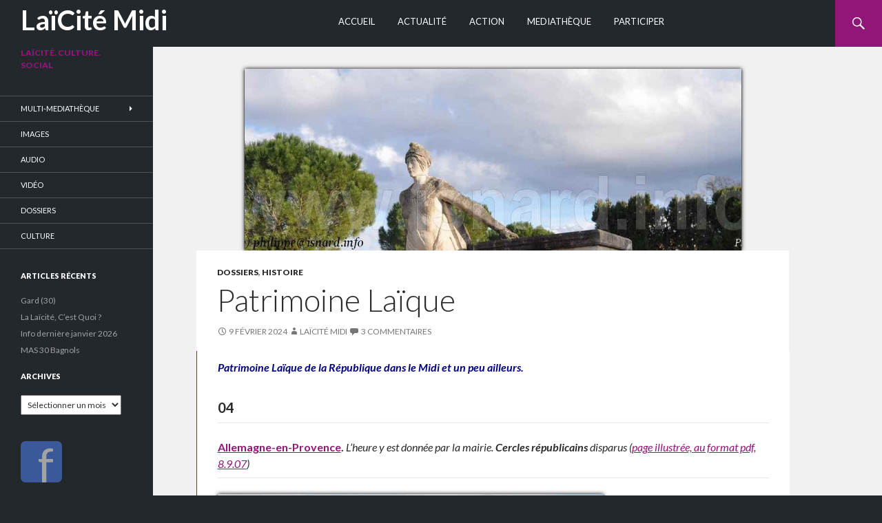

--- FILE ---
content_type: text/html; charset=UTF-8
request_url: https://laicite.fr/patrimoine-laique/
body_size: 20011
content:
<!DOCTYPE html>
<!--[if IE 7]>
<html class="ie ie7" dir="ltr" lang="fr-FR" prefix="og: https://ogp.me/ns#">
<![endif]-->
<!--[if IE 8]>
<html class="ie ie8" dir="ltr" lang="fr-FR" prefix="og: https://ogp.me/ns#">
<![endif]-->
<!--[if !(IE 7) | !(IE 8) ]><!-->
<html dir="ltr" lang="fr-FR" prefix="og: https://ogp.me/ns#">
<!--<![endif]-->
<head>
	<meta charset="UTF-8">
	<meta name="viewport" content="width=device-width">
	
	<link rel="icon" type="image/png" href="http://laicite.fr/wp-content/uploads/2014/02/favion.png" />
	<link rel="profile" href="http://gmpg.org/xfn/11">
	<link rel="pingback" href="https://laicite.fr/xmlrpc.php">
	<!--[if lt IE 9]>
	<script src="https://laicite.fr/wp-content/themes/Laiques/js/html5.js"></script>
	<![endif]-->
	
		<!-- All in One SEO 4.8.9 - aioseo.com -->
		<title>Patrimoine Laïque | LaïCité Midi</title>
	<meta name="description" content="Patrimoine Laïque de la République dans le Midi et un peu ailleurs. 04 Allemagne-en-Provence. L&#039;heure y est donnée par la mairie. Cercles républicains disparus (page illustrée, au format pdf, 8.9.07) Banon. Une statue de Marianne sur une grande place publique. Château-Arnoux. Monument aux morts pacifiste avec inscriptions &quot;PAX, VOX POPULI&quot;, &quot;la Guerre est un crime&quot;," />
	<meta name="robots" content="max-image-preview:large" />
	<meta name="author" content="Laïcité Midi"/>
	<meta name="google-site-verification" content="X9zBFVc262AxqRIsoGGDfWHlSw15cieQRQINxwsI3Bk" />
	<meta name="msvalidate.01" content="5AC8775DD6AD8E83507C934296456F57" />
	<meta name="keywords" content="05,06,13,34,83,86,audio-visuel,histoire,laïcité,patrimoine,république,dossiers" />
	<link rel="canonical" href="https://laicite.fr/patrimoine-laique/" />
	<meta name="generator" content="All in One SEO (AIOSEO) 4.8.9" />
		<meta property="og:locale" content="fr_FR" />
		<meta property="og:site_name" content="Laïcité Midi" />
		<meta property="og:type" content="article" />
		<meta property="og:title" content="Patrimoine Laïque | LaïCité Midi" />
		<meta property="og:description" content="Patrimoine Laïque de la République dans le Midi et un peu ailleurs. 04 Allemagne-en-Provence. L&#039;heure y est donnée par la mairie. Cercles républicains disparus (page illustrée, au format pdf, 8.9.07) Banon. Une statue de Marianne sur une grande place publique. Château-Arnoux. Monument aux morts pacifiste avec inscriptions &quot;PAX, VOX POPULI&quot;, &quot;la Guerre est un crime&quot;," />
		<meta property="og:url" content="https://laicite.fr/patrimoine-laique/" />
		<meta property="og:image" content="https://laicite.fr/wp-content/uploads/2014/02/laiques_logo.jpg" />
		<meta property="og:image:secure_url" content="https://laicite.fr/wp-content/uploads/2014/02/laiques_logo.jpg" />
		<meta property="article:published_time" content="2024-02-09T00:01:00+00:00" />
		<meta property="article:modified_time" content="2024-02-09T13:25:57+00:00" />
		<meta name="twitter:card" content="summary" />
		<meta name="twitter:title" content="Patrimoine Laïque | LaïCité Midi" />
		<meta name="twitter:description" content="Patrimoine Laïque de la République dans le Midi et un peu ailleurs. 04 Allemagne-en-Provence. L&#039;heure y est donnée par la mairie. Cercles républicains disparus (page illustrée, au format pdf, 8.9.07) Banon. Une statue de Marianne sur une grande place publique. Château-Arnoux. Monument aux morts pacifiste avec inscriptions &quot;PAX, VOX POPULI&quot;, &quot;la Guerre est un crime&quot;," />
		<meta name="twitter:image" content="http://laicite.fr/wp-content/uploads/2014/02/laiques_logo.jpg" />
		<script type="application/ld+json" class="aioseo-schema">
			{"@context":"https:\/\/schema.org","@graph":[{"@type":"Article","@id":"https:\/\/laicite.fr\/patrimoine-laique\/#article","name":"Patrimoine La\u00efque | La\u00efCit\u00e9 Midi","headline":"Patrimoine La\u00efque","author":{"@id":"https:\/\/laicite.fr\/author\/laiques\/#author"},"publisher":{"@id":"https:\/\/laicite.fr\/#organization"},"image":{"@type":"ImageObject","url":"https:\/\/laicite.fr\/wp-content\/uploads\/2014\/12\/13-bando-plan-d-orgon-wb.jpg","width":1080,"height":380,"caption":"Plan d'Orgon (13) Marianne, monument aux morts \u00a9 PhI"},"datePublished":"2024-02-09T00:01:00+00:00","dateModified":"2024-02-09T13:25:57+00:00","inLanguage":"fr-FR","commentCount":3,"mainEntityOfPage":{"@id":"https:\/\/laicite.fr\/patrimoine-laique\/#webpage"},"isPartOf":{"@id":"https:\/\/laicite.fr\/patrimoine-laique\/#webpage"},"articleSection":"Dossiers, Histoire, 05, 06, 13, 34, 83, 86, audio-visuel, histoire, la\u00efcit\u00e9, patrimoine, R\u00e9publique"},{"@type":"BreadcrumbList","@id":"https:\/\/laicite.fr\/patrimoine-laique\/#breadcrumblist","itemListElement":[{"@type":"ListItem","@id":"https:\/\/laicite.fr#listItem","position":1,"name":"Home","item":"https:\/\/laicite.fr","nextItem":{"@type":"ListItem","@id":"https:\/\/laicite.fr\/category\/a-la-une\/#listItem","name":"A la Une"}},{"@type":"ListItem","@id":"https:\/\/laicite.fr\/category\/a-la-une\/#listItem","position":2,"name":"A la Une","item":"https:\/\/laicite.fr\/category\/a-la-une\/","nextItem":{"@type":"ListItem","@id":"https:\/\/laicite.fr\/category\/a-la-une\/histoire\/#listItem","name":"Histoire"},"previousItem":{"@type":"ListItem","@id":"https:\/\/laicite.fr#listItem","name":"Home"}},{"@type":"ListItem","@id":"https:\/\/laicite.fr\/category\/a-la-une\/histoire\/#listItem","position":3,"name":"Histoire","item":"https:\/\/laicite.fr\/category\/a-la-une\/histoire\/","nextItem":{"@type":"ListItem","@id":"https:\/\/laicite.fr\/patrimoine-laique\/#listItem","name":"Patrimoine La\u00efque"},"previousItem":{"@type":"ListItem","@id":"https:\/\/laicite.fr\/category\/a-la-une\/#listItem","name":"A la Une"}},{"@type":"ListItem","@id":"https:\/\/laicite.fr\/patrimoine-laique\/#listItem","position":4,"name":"Patrimoine La\u00efque","previousItem":{"@type":"ListItem","@id":"https:\/\/laicite.fr\/category\/a-la-une\/histoire\/#listItem","name":"Histoire"}}]},{"@type":"Organization","@id":"https:\/\/laicite.fr\/#organization","name":"La\u00efCit\u00e9 Midi","description":"La\u00efcit\u00e9. Culture. Social","url":"https:\/\/laicite.fr\/"},{"@type":"Person","@id":"https:\/\/laicite.fr\/author\/laiques\/#author","url":"https:\/\/laicite.fr\/author\/laiques\/","name":"La\u00efcit\u00e9 Midi","image":{"@type":"ImageObject","@id":"https:\/\/laicite.fr\/patrimoine-laique\/#authorImage","url":"https:\/\/secure.gravatar.com\/avatar\/1d290161e0213f2043bf5e1c7f94d4a9?s=96&d=mm&r=g","width":96,"height":96,"caption":"La\u00efcit\u00e9 Midi"}},{"@type":"WebPage","@id":"https:\/\/laicite.fr\/patrimoine-laique\/#webpage","url":"https:\/\/laicite.fr\/patrimoine-laique\/","name":"Patrimoine La\u00efque | La\u00efCit\u00e9 Midi","description":"Patrimoine La\u00efque de la R\u00e9publique dans le Midi et un peu ailleurs. 04 Allemagne-en-Provence. L'heure y est donn\u00e9e par la mairie. Cercles r\u00e9publicains disparus (page illustr\u00e9e, au format pdf, 8.9.07) Banon. Une statue de Marianne sur une grande place publique. Ch\u00e2teau-Arnoux. Monument aux morts pacifiste avec inscriptions \"PAX, VOX POPULI\", \"la Guerre est un crime\",","inLanguage":"fr-FR","isPartOf":{"@id":"https:\/\/laicite.fr\/#website"},"breadcrumb":{"@id":"https:\/\/laicite.fr\/patrimoine-laique\/#breadcrumblist"},"author":{"@id":"https:\/\/laicite.fr\/author\/laiques\/#author"},"creator":{"@id":"https:\/\/laicite.fr\/author\/laiques\/#author"},"image":{"@type":"ImageObject","url":"https:\/\/laicite.fr\/wp-content\/uploads\/2014\/12\/13-bando-plan-d-orgon-wb.jpg","@id":"https:\/\/laicite.fr\/patrimoine-laique\/#mainImage","width":1080,"height":380,"caption":"Plan d'Orgon (13) Marianne, monument aux morts \u00a9 PhI"},"primaryImageOfPage":{"@id":"https:\/\/laicite.fr\/patrimoine-laique\/#mainImage"},"datePublished":"2024-02-09T00:01:00+00:00","dateModified":"2024-02-09T13:25:57+00:00"},{"@type":"WebSite","@id":"https:\/\/laicite.fr\/#website","url":"https:\/\/laicite.fr\/","name":"La\u00efCit\u00e9 Midi","description":"La\u00efcit\u00e9. Culture. Social","inLanguage":"fr-FR","publisher":{"@id":"https:\/\/laicite.fr\/#organization"}}]}
		</script>
		<!-- All in One SEO -->

<link rel='dns-prefetch' href='//fonts.googleapis.com' />
<link rel="alternate" type="application/rss+xml" title="LaïCité Midi &raquo; Flux" href="https://laicite.fr/feed/" />
<link rel="alternate" type="application/rss+xml" title="LaïCité Midi &raquo; Flux des commentaires" href="https://laicite.fr/comments/feed/" />
<link rel="alternate" type="application/rss+xml" title="LaïCité Midi &raquo; Patrimoine Laïque Flux des commentaires" href="https://laicite.fr/patrimoine-laique/feed/" />
<script type="text/javascript">
window._wpemojiSettings = {"baseUrl":"https:\/\/s.w.org\/images\/core\/emoji\/14.0.0\/72x72\/","ext":".png","svgUrl":"https:\/\/s.w.org\/images\/core\/emoji\/14.0.0\/svg\/","svgExt":".svg","source":{"concatemoji":"https:\/\/laicite.fr\/wp-includes\/js\/wp-emoji-release.min.js?ver=6.2.8"}};
/*! This file is auto-generated */
!function(e,a,t){var n,r,o,i=a.createElement("canvas"),p=i.getContext&&i.getContext("2d");function s(e,t){p.clearRect(0,0,i.width,i.height),p.fillText(e,0,0);e=i.toDataURL();return p.clearRect(0,0,i.width,i.height),p.fillText(t,0,0),e===i.toDataURL()}function c(e){var t=a.createElement("script");t.src=e,t.defer=t.type="text/javascript",a.getElementsByTagName("head")[0].appendChild(t)}for(o=Array("flag","emoji"),t.supports={everything:!0,everythingExceptFlag:!0},r=0;r<o.length;r++)t.supports[o[r]]=function(e){if(p&&p.fillText)switch(p.textBaseline="top",p.font="600 32px Arial",e){case"flag":return s("\ud83c\udff3\ufe0f\u200d\u26a7\ufe0f","\ud83c\udff3\ufe0f\u200b\u26a7\ufe0f")?!1:!s("\ud83c\uddfa\ud83c\uddf3","\ud83c\uddfa\u200b\ud83c\uddf3")&&!s("\ud83c\udff4\udb40\udc67\udb40\udc62\udb40\udc65\udb40\udc6e\udb40\udc67\udb40\udc7f","\ud83c\udff4\u200b\udb40\udc67\u200b\udb40\udc62\u200b\udb40\udc65\u200b\udb40\udc6e\u200b\udb40\udc67\u200b\udb40\udc7f");case"emoji":return!s("\ud83e\udef1\ud83c\udffb\u200d\ud83e\udef2\ud83c\udfff","\ud83e\udef1\ud83c\udffb\u200b\ud83e\udef2\ud83c\udfff")}return!1}(o[r]),t.supports.everything=t.supports.everything&&t.supports[o[r]],"flag"!==o[r]&&(t.supports.everythingExceptFlag=t.supports.everythingExceptFlag&&t.supports[o[r]]);t.supports.everythingExceptFlag=t.supports.everythingExceptFlag&&!t.supports.flag,t.DOMReady=!1,t.readyCallback=function(){t.DOMReady=!0},t.supports.everything||(n=function(){t.readyCallback()},a.addEventListener?(a.addEventListener("DOMContentLoaded",n,!1),e.addEventListener("load",n,!1)):(e.attachEvent("onload",n),a.attachEvent("onreadystatechange",function(){"complete"===a.readyState&&t.readyCallback()})),(e=t.source||{}).concatemoji?c(e.concatemoji):e.wpemoji&&e.twemoji&&(c(e.twemoji),c(e.wpemoji)))}(window,document,window._wpemojiSettings);
</script>
<style type="text/css">
img.wp-smiley,
img.emoji {
	display: inline !important;
	border: none !important;
	box-shadow: none !important;
	height: 1em !important;
	width: 1em !important;
	margin: 0 0.07em !important;
	vertical-align: -0.1em !important;
	background: none !important;
	padding: 0 !important;
}
</style>
	<link rel='stylesheet' id='wp-block-library-css' href='https://laicite.fr/wp-includes/css/dist/block-library/style.min.css?ver=6.2.8' type='text/css' media='all' />
<link rel='stylesheet' id='classic-theme-styles-css' href='https://laicite.fr/wp-includes/css/classic-themes.min.css?ver=6.2.8' type='text/css' media='all' />
<style id='global-styles-inline-css' type='text/css'>
body{--wp--preset--color--black: #000000;--wp--preset--color--cyan-bluish-gray: #abb8c3;--wp--preset--color--white: #ffffff;--wp--preset--color--pale-pink: #f78da7;--wp--preset--color--vivid-red: #cf2e2e;--wp--preset--color--luminous-vivid-orange: #ff6900;--wp--preset--color--luminous-vivid-amber: #fcb900;--wp--preset--color--light-green-cyan: #7bdcb5;--wp--preset--color--vivid-green-cyan: #00d084;--wp--preset--color--pale-cyan-blue: #8ed1fc;--wp--preset--color--vivid-cyan-blue: #0693e3;--wp--preset--color--vivid-purple: #9b51e0;--wp--preset--gradient--vivid-cyan-blue-to-vivid-purple: linear-gradient(135deg,rgba(6,147,227,1) 0%,rgb(155,81,224) 100%);--wp--preset--gradient--light-green-cyan-to-vivid-green-cyan: linear-gradient(135deg,rgb(122,220,180) 0%,rgb(0,208,130) 100%);--wp--preset--gradient--luminous-vivid-amber-to-luminous-vivid-orange: linear-gradient(135deg,rgba(252,185,0,1) 0%,rgba(255,105,0,1) 100%);--wp--preset--gradient--luminous-vivid-orange-to-vivid-red: linear-gradient(135deg,rgba(255,105,0,1) 0%,rgb(207,46,46) 100%);--wp--preset--gradient--very-light-gray-to-cyan-bluish-gray: linear-gradient(135deg,rgb(238,238,238) 0%,rgb(169,184,195) 100%);--wp--preset--gradient--cool-to-warm-spectrum: linear-gradient(135deg,rgb(74,234,220) 0%,rgb(151,120,209) 20%,rgb(207,42,186) 40%,rgb(238,44,130) 60%,rgb(251,105,98) 80%,rgb(254,248,76) 100%);--wp--preset--gradient--blush-light-purple: linear-gradient(135deg,rgb(255,206,236) 0%,rgb(152,150,240) 100%);--wp--preset--gradient--blush-bordeaux: linear-gradient(135deg,rgb(254,205,165) 0%,rgb(254,45,45) 50%,rgb(107,0,62) 100%);--wp--preset--gradient--luminous-dusk: linear-gradient(135deg,rgb(255,203,112) 0%,rgb(199,81,192) 50%,rgb(65,88,208) 100%);--wp--preset--gradient--pale-ocean: linear-gradient(135deg,rgb(255,245,203) 0%,rgb(182,227,212) 50%,rgb(51,167,181) 100%);--wp--preset--gradient--electric-grass: linear-gradient(135deg,rgb(202,248,128) 0%,rgb(113,206,126) 100%);--wp--preset--gradient--midnight: linear-gradient(135deg,rgb(2,3,129) 0%,rgb(40,116,252) 100%);--wp--preset--duotone--dark-grayscale: url('#wp-duotone-dark-grayscale');--wp--preset--duotone--grayscale: url('#wp-duotone-grayscale');--wp--preset--duotone--purple-yellow: url('#wp-duotone-purple-yellow');--wp--preset--duotone--blue-red: url('#wp-duotone-blue-red');--wp--preset--duotone--midnight: url('#wp-duotone-midnight');--wp--preset--duotone--magenta-yellow: url('#wp-duotone-magenta-yellow');--wp--preset--duotone--purple-green: url('#wp-duotone-purple-green');--wp--preset--duotone--blue-orange: url('#wp-duotone-blue-orange');--wp--preset--font-size--small: 13px;--wp--preset--font-size--medium: 20px;--wp--preset--font-size--large: 36px;--wp--preset--font-size--x-large: 42px;--wp--preset--spacing--20: 0.44rem;--wp--preset--spacing--30: 0.67rem;--wp--preset--spacing--40: 1rem;--wp--preset--spacing--50: 1.5rem;--wp--preset--spacing--60: 2.25rem;--wp--preset--spacing--70: 3.38rem;--wp--preset--spacing--80: 5.06rem;--wp--preset--shadow--natural: 6px 6px 9px rgba(0, 0, 0, 0.2);--wp--preset--shadow--deep: 12px 12px 50px rgba(0, 0, 0, 0.4);--wp--preset--shadow--sharp: 6px 6px 0px rgba(0, 0, 0, 0.2);--wp--preset--shadow--outlined: 6px 6px 0px -3px rgba(255, 255, 255, 1), 6px 6px rgba(0, 0, 0, 1);--wp--preset--shadow--crisp: 6px 6px 0px rgba(0, 0, 0, 1);}:where(.is-layout-flex){gap: 0.5em;}body .is-layout-flow > .alignleft{float: left;margin-inline-start: 0;margin-inline-end: 2em;}body .is-layout-flow > .alignright{float: right;margin-inline-start: 2em;margin-inline-end: 0;}body .is-layout-flow > .aligncenter{margin-left: auto !important;margin-right: auto !important;}body .is-layout-constrained > .alignleft{float: left;margin-inline-start: 0;margin-inline-end: 2em;}body .is-layout-constrained > .alignright{float: right;margin-inline-start: 2em;margin-inline-end: 0;}body .is-layout-constrained > .aligncenter{margin-left: auto !important;margin-right: auto !important;}body .is-layout-constrained > :where(:not(.alignleft):not(.alignright):not(.alignfull)){max-width: var(--wp--style--global--content-size);margin-left: auto !important;margin-right: auto !important;}body .is-layout-constrained > .alignwide{max-width: var(--wp--style--global--wide-size);}body .is-layout-flex{display: flex;}body .is-layout-flex{flex-wrap: wrap;align-items: center;}body .is-layout-flex > *{margin: 0;}:where(.wp-block-columns.is-layout-flex){gap: 2em;}.has-black-color{color: var(--wp--preset--color--black) !important;}.has-cyan-bluish-gray-color{color: var(--wp--preset--color--cyan-bluish-gray) !important;}.has-white-color{color: var(--wp--preset--color--white) !important;}.has-pale-pink-color{color: var(--wp--preset--color--pale-pink) !important;}.has-vivid-red-color{color: var(--wp--preset--color--vivid-red) !important;}.has-luminous-vivid-orange-color{color: var(--wp--preset--color--luminous-vivid-orange) !important;}.has-luminous-vivid-amber-color{color: var(--wp--preset--color--luminous-vivid-amber) !important;}.has-light-green-cyan-color{color: var(--wp--preset--color--light-green-cyan) !important;}.has-vivid-green-cyan-color{color: var(--wp--preset--color--vivid-green-cyan) !important;}.has-pale-cyan-blue-color{color: var(--wp--preset--color--pale-cyan-blue) !important;}.has-vivid-cyan-blue-color{color: var(--wp--preset--color--vivid-cyan-blue) !important;}.has-vivid-purple-color{color: var(--wp--preset--color--vivid-purple) !important;}.has-black-background-color{background-color: var(--wp--preset--color--black) !important;}.has-cyan-bluish-gray-background-color{background-color: var(--wp--preset--color--cyan-bluish-gray) !important;}.has-white-background-color{background-color: var(--wp--preset--color--white) !important;}.has-pale-pink-background-color{background-color: var(--wp--preset--color--pale-pink) !important;}.has-vivid-red-background-color{background-color: var(--wp--preset--color--vivid-red) !important;}.has-luminous-vivid-orange-background-color{background-color: var(--wp--preset--color--luminous-vivid-orange) !important;}.has-luminous-vivid-amber-background-color{background-color: var(--wp--preset--color--luminous-vivid-amber) !important;}.has-light-green-cyan-background-color{background-color: var(--wp--preset--color--light-green-cyan) !important;}.has-vivid-green-cyan-background-color{background-color: var(--wp--preset--color--vivid-green-cyan) !important;}.has-pale-cyan-blue-background-color{background-color: var(--wp--preset--color--pale-cyan-blue) !important;}.has-vivid-cyan-blue-background-color{background-color: var(--wp--preset--color--vivid-cyan-blue) !important;}.has-vivid-purple-background-color{background-color: var(--wp--preset--color--vivid-purple) !important;}.has-black-border-color{border-color: var(--wp--preset--color--black) !important;}.has-cyan-bluish-gray-border-color{border-color: var(--wp--preset--color--cyan-bluish-gray) !important;}.has-white-border-color{border-color: var(--wp--preset--color--white) !important;}.has-pale-pink-border-color{border-color: var(--wp--preset--color--pale-pink) !important;}.has-vivid-red-border-color{border-color: var(--wp--preset--color--vivid-red) !important;}.has-luminous-vivid-orange-border-color{border-color: var(--wp--preset--color--luminous-vivid-orange) !important;}.has-luminous-vivid-amber-border-color{border-color: var(--wp--preset--color--luminous-vivid-amber) !important;}.has-light-green-cyan-border-color{border-color: var(--wp--preset--color--light-green-cyan) !important;}.has-vivid-green-cyan-border-color{border-color: var(--wp--preset--color--vivid-green-cyan) !important;}.has-pale-cyan-blue-border-color{border-color: var(--wp--preset--color--pale-cyan-blue) !important;}.has-vivid-cyan-blue-border-color{border-color: var(--wp--preset--color--vivid-cyan-blue) !important;}.has-vivid-purple-border-color{border-color: var(--wp--preset--color--vivid-purple) !important;}.has-vivid-cyan-blue-to-vivid-purple-gradient-background{background: var(--wp--preset--gradient--vivid-cyan-blue-to-vivid-purple) !important;}.has-light-green-cyan-to-vivid-green-cyan-gradient-background{background: var(--wp--preset--gradient--light-green-cyan-to-vivid-green-cyan) !important;}.has-luminous-vivid-amber-to-luminous-vivid-orange-gradient-background{background: var(--wp--preset--gradient--luminous-vivid-amber-to-luminous-vivid-orange) !important;}.has-luminous-vivid-orange-to-vivid-red-gradient-background{background: var(--wp--preset--gradient--luminous-vivid-orange-to-vivid-red) !important;}.has-very-light-gray-to-cyan-bluish-gray-gradient-background{background: var(--wp--preset--gradient--very-light-gray-to-cyan-bluish-gray) !important;}.has-cool-to-warm-spectrum-gradient-background{background: var(--wp--preset--gradient--cool-to-warm-spectrum) !important;}.has-blush-light-purple-gradient-background{background: var(--wp--preset--gradient--blush-light-purple) !important;}.has-blush-bordeaux-gradient-background{background: var(--wp--preset--gradient--blush-bordeaux) !important;}.has-luminous-dusk-gradient-background{background: var(--wp--preset--gradient--luminous-dusk) !important;}.has-pale-ocean-gradient-background{background: var(--wp--preset--gradient--pale-ocean) !important;}.has-electric-grass-gradient-background{background: var(--wp--preset--gradient--electric-grass) !important;}.has-midnight-gradient-background{background: var(--wp--preset--gradient--midnight) !important;}.has-small-font-size{font-size: var(--wp--preset--font-size--small) !important;}.has-medium-font-size{font-size: var(--wp--preset--font-size--medium) !important;}.has-large-font-size{font-size: var(--wp--preset--font-size--large) !important;}.has-x-large-font-size{font-size: var(--wp--preset--font-size--x-large) !important;}
.wp-block-navigation a:where(:not(.wp-element-button)){color: inherit;}
:where(.wp-block-columns.is-layout-flex){gap: 2em;}
.wp-block-pullquote{font-size: 1.5em;line-height: 1.6;}
</style>
<link rel='stylesheet' id='twentyfourteen-lato-css' href='//fonts.googleapis.com/css?family=Lato%3A300%2C400%2C700%2C900%2C300italic%2C400italic%2C700italic' type='text/css' media='all' />
<link rel='stylesheet' id='genericons-css' href='https://laicite.fr/wp-content/plugins/jetpack-sharing/genericons/genericons/genericons.css?ver=3.1' type='text/css' media='all' />
<link rel='stylesheet' id='twentyfourteen-style-css' href='https://laicite.fr/wp-content/themes/Laiques/style.css?ver=6.2.8' type='text/css' media='all' />
<!--[if lt IE 9]>
<link rel='stylesheet' id='twentyfourteen-ie-css' href='https://laicite.fr/wp-content/themes/Laiques/css/ie.css?ver=20131205' type='text/css' media='all' />
<![endif]-->
<link rel='stylesheet' id='sharedaddy-css' href='https://laicite.fr/wp-content/plugins/jetpack-sharing/sharedaddy/sharing.css?ver=3.9.6' type='text/css' media='all' />
<script type='text/javascript' src='https://laicite.fr/wp-includes/js/jquery/jquery.min.js?ver=3.6.4' id='jquery-core-js'></script>
<script type='text/javascript' src='https://laicite.fr/wp-includes/js/jquery/jquery-migrate.min.js?ver=3.4.0' id='jquery-migrate-js'></script>
<link rel="https://api.w.org/" href="https://laicite.fr/wp-json/" /><link rel="alternate" type="application/json" href="https://laicite.fr/wp-json/wp/v2/posts/3432" /><link rel="EditURI" type="application/rsd+xml" title="RSD" href="https://laicite.fr/xmlrpc.php?rsd" />
<link rel="wlwmanifest" type="application/wlwmanifest+xml" href="https://laicite.fr/wp-includes/wlwmanifest.xml" />
<meta name="generator" content="WordPress 6.2.8" />
<link rel='shortlink' href='https://laicite.fr/?p=3432' />
<link rel="alternate" type="application/json+oembed" href="https://laicite.fr/wp-json/oembed/1.0/embed?url=https%3A%2F%2Flaicite.fr%2Fpatrimoine-laique%2F" />
<link rel="alternate" type="text/xml+oembed" href="https://laicite.fr/wp-json/oembed/1.0/embed?url=https%3A%2F%2Flaicite.fr%2Fpatrimoine-laique%2F&#038;format=xml" />
<style data-context="foundation-flickity-css">/*! Flickity v2.0.2
http://flickity.metafizzy.co
---------------------------------------------- */.flickity-enabled{position:relative}.flickity-enabled:focus{outline:0}.flickity-viewport{overflow:hidden;position:relative;height:100%}.flickity-slider{position:absolute;width:100%;height:100%}.flickity-enabled.is-draggable{-webkit-tap-highlight-color:transparent;tap-highlight-color:transparent;-webkit-user-select:none;-moz-user-select:none;-ms-user-select:none;user-select:none}.flickity-enabled.is-draggable .flickity-viewport{cursor:move;cursor:-webkit-grab;cursor:grab}.flickity-enabled.is-draggable .flickity-viewport.is-pointer-down{cursor:-webkit-grabbing;cursor:grabbing}.flickity-prev-next-button{position:absolute;top:50%;width:44px;height:44px;border:none;border-radius:50%;background:#fff;background:hsla(0,0%,100%,.75);cursor:pointer;-webkit-transform:translateY(-50%);transform:translateY(-50%)}.flickity-prev-next-button:hover{background:#fff}.flickity-prev-next-button:focus{outline:0;box-shadow:0 0 0 5px #09f}.flickity-prev-next-button:active{opacity:.6}.flickity-prev-next-button.previous{left:10px}.flickity-prev-next-button.next{right:10px}.flickity-rtl .flickity-prev-next-button.previous{left:auto;right:10px}.flickity-rtl .flickity-prev-next-button.next{right:auto;left:10px}.flickity-prev-next-button:disabled{opacity:.3;cursor:auto}.flickity-prev-next-button svg{position:absolute;left:20%;top:20%;width:60%;height:60%}.flickity-prev-next-button .arrow{fill:#333}.flickity-page-dots{position:absolute;width:100%;bottom:-25px;padding:0;margin:0;list-style:none;text-align:center;line-height:1}.flickity-rtl .flickity-page-dots{direction:rtl}.flickity-page-dots .dot{display:inline-block;width:10px;height:10px;margin:0 8px;background:#333;border-radius:50%;opacity:.25;cursor:pointer}.flickity-page-dots .dot.is-selected{opacity:1}</style><style data-context="foundation-slideout-css">.slideout-menu{position:fixed;left:0;top:0;bottom:0;right:auto;z-index:0;width:256px;overflow-y:auto;-webkit-overflow-scrolling:touch;display:none}.slideout-menu.pushit-right{left:auto;right:0}.slideout-panel{position:relative;z-index:1;will-change:transform}.slideout-open,.slideout-open .slideout-panel,.slideout-open body{overflow:hidden}.slideout-open .slideout-menu{display:block}.pushit{display:none}</style><style>.ios7.web-app-mode.has-fixed header{ background-color: rgba(34,38,43,.88);}</style><script>
  (function(i,s,o,g,r,a,m){i['GoogleAnalyticsObject']=r;i[r]=i[r]||function(){
  (i[r].q=i[r].q||[]).push(arguments)},i[r].l=1*new Date();a=s.createElement(o),
  m=s.getElementsByTagName(o)[0];a.async=1;a.src=g;m.parentNode.insertBefore(a,m)
  })(window,document,'script','//www.google-analytics.com/analytics.js','ga');

  ga('create', 'UA-48079600-1', 'laicite.fr');
  ga('send', 'pageview');

</script>
<meta name="msvalidate.01" content="5AC8775DD6AD8E83507C934296456F57" />
<meta name="google-site-verification" content="X9zBFVc262AxqRIsoGGDfWHlSw15cieQRQINxwsI3Bk" />


















































































</head>

<body class="post-template-default single single-post postid-3432 single-format-standard group-blog masthead-fixed full-width footer-widgets singular">
<div id="page" class="hfeed site">
	
	<header id="masthead" class="site-header" role="banner">
		<div class="header-main">
			<h1 class="site-title"><a href="https://laicite.fr/" rel="home">LaïCité Midi</a></h1>

			<div class="search-toggle">
				<a href="#search-container" class="screen-reader-text">Recherche</a>
			</div>

			<nav id="primary-navigation" class="site-navigation primary-navigation" role="navigation">
				<h1 class="menu-toggle">Menu principal</h1>
				<a class="screen-reader-text skip-link" href="#content">Aller au contenu</a>
				<div class="menu-menu_p-container"><ul id="menu-menu_p" class="nav-menu"><li id="menu-item-3178" class="menu-item menu-item-type-post_type menu-item-object-page menu-item-home menu-item-3178"><a href="https://laicite.fr/">Accueil</a></li>
<li id="menu-item-3737" class="menu-item menu-item-type-taxonomy menu-item-object-category current-post-ancestor menu-item-3737"><a href="https://laicite.fr/category/a-la-une/">Actualité</a></li>
<li id="menu-item-3738" class="menu-item menu-item-type-taxonomy menu-item-object-category menu-item-3738"><a href="https://laicite.fr/category/action/">Action</a></li>
<li id="menu-item-3176" class="menu-item menu-item-type-post_type menu-item-object-page menu-item-3176"><a href="https://laicite.fr/mediatheque/">Mediathèque</a></li>
<li id="menu-item-4022" class="menu-item menu-item-type-post_type menu-item-object-page menu-item-4022"><a href="https://laicite.fr/participer-soutenir/">Participer</a></li>
</ul></div>			</nav>
		</div>

		<div id="search-container" class="search-box-wrapper hide">
			<div class="search-box">
				<form role="search" method="get" class="search-form" action="https://laicite.fr/">
				<label>
					<span class="screen-reader-text">Rechercher :</span>
					<input type="search" class="search-field" placeholder="Rechercher…" value="" name="s" />
				</label>
				<input type="submit" class="search-submit" value="Rechercher" />
			</form>			</div>
		</div>
	</header><!-- #masthead -->

	<div id="main" class="site-main">
	<div id="primary" class="content-area">
		<div id="content" class="site-content" role="main">
			
<article itemscope itemtype="http://schema.org/Article" id="post-3432" class="post-3432 post type-post status-publish format-standard has-post-thumbnail hentry category-dossiers category-histoire tag-50 tag-51 tag-49 tag-53 tag-52 tag-54 tag-audio-visuel tag-histoire-2 tag-laicite tag-patrimoine tag-republique">
	
	<div class="post-thumbnail">
	<img width="1038" height="380" src="https://laicite.fr/wp-content/uploads/2014/12/13-bando-plan-d-orgon-wb-1038x380.jpg" class="attachment-twentyfourteen-full-width size-twentyfourteen-full-width wp-post-image" alt="Plan d&#039;Orgon (13) Marianne, monument aux morts © PhI" decoding="async" />	</div>

	
	<header class="entry-header">
				<div class="entry-meta">
			<span class="cat-links"><span itemprop="articleSection"><a href="https://laicite.fr/category/dossiers/" rel="category tag">Dossiers</a>, <a href="https://laicite.fr/category/a-la-une/histoire/" rel="category tag">Histoire</a></span></span>
		</div>
		<h1 class="entry-title">Patrimoine Laïque</h1>
		<div class="entry-meta"><span itemprop="author" itemscope itemtype="http://schema.org/Person">
<span itemprop="name">
			<span class="entry-date"><a href="https://laicite.fr/patrimoine-laique/" rel="bookmark"><time class="entry-date" datetime="2024-02-09T00:01:00+00:00">9 février 2024</time></a></span> <span class="byline"><span class="author vcard"><a class="url fn n" href="https://laicite.fr/author/laiques/" rel="author">Laïcité Midi</a></span></span>			<span class="comments-link"><a href="https://laicite.fr/patrimoine-laique/#comments">3 commentaires</a></span>
					</div><!-- .entry-meta -->
	</header><!-- .entry-header -->

		<div class="entry-content"><span itemprop="articleBody">
		<p><span style="color: #000080;"><strong><em>Patrimoine Laïque de la République dans le Midi et un peu ailleurs.</em></strong></span></p>
<p><span id="more-3432"></span></p>
<h2>04</h2>
<hr />
<p><strong><a href="http://www.laicite.fr/allemagne-en-provence-04/">Allemagne-en-Provence</a>.</strong> <em>L&rsquo;heure y est donnée par la mairie. <strong>Cercles républicains</strong> disparus (<a href="http://laicite.fr/wp-content/uploads/2014/02/allemagne-en-provence-04.pdf">page illustrée, au format pdf, 8.9.07</a>)</em></p>
<hr />
<div id="attachment_17732" style="width: 1090px" class="wp-caption aligncenter"><img aria-describedby="caption-attachment-17732" decoding="async" loading="lazy" class="size-full wp-image-17732" src="https://laicite.fr/wp-content/uploads/2022/02/DSC_0947_campanil-vill_all-26-12-21_wb.jpg" alt="Campanile de la mairie d'Allemagne-en-Provence (04) vu de l'école 26.12.21 © PhI" width="1080" height="380" srcset="https://laicite.fr/wp-content/uploads/2022/02/DSC_0947_campanil-vill_all-26-12-21_wb.jpg 1080w, https://laicite.fr/wp-content/uploads/2022/02/DSC_0947_campanil-vill_all-26-12-21_wb-300x106.jpg 300w, https://laicite.fr/wp-content/uploads/2022/02/DSC_0947_campanil-vill_all-26-12-21_wb-768x270.jpg 768w" sizes="(max-width: 1080px) 100vw, 1080px" /><p id="caption-attachment-17732" class="wp-caption-text"><span style="color: #808080;"><em>Campanile de la mairie d&rsquo;Allemagne-en-Provence (04) vu de l&rsquo;école 26.12.21 © PhI</em></span></p></div>
<hr />
<p><strong>Banon.</strong> <em>Une statue de </em><strong><span style="color: #000080;">Marianne</span></strong> <em>sur une grande place publique.</em></p>
<hr />
<p><strong>Château-Arnoux.</strong> <span style="color: #000080;"><strong>Monument aux morts pacifiste</strong></span> avec inscriptions « <span style="color: #000080;"><strong>PAX, VOX POPULI</strong></span>« , <em>« la Guerre est un crime », texte du maire Victorin Maurel. La rue Victorin Maurel, à côté de la mairie, possède une plaque à la mémoire de Ailhaud de Volx, héros de la Résistance républicaine au coup d&rsquo;Etat du 2 décembre 1851 (de Louis-Napoléon Bonaparte, devenu Napoléon III). Cf. le site <a href="http://www.1851.fr">www.1851.fr</a> &#8211;</em></p>
<hr />
<p><strong>Château-Arnoux.</strong> <em>Avec le Mouvement de la Paix, Rassemblement le 11 nov. 2006 <a href="http://laicite.fr/?p=3434">le </a><a href="http://laicite.fr/wp-content/uploads/2014/02/pax_vox_populi.pdf">pdf.</a></em></p>
<hr />
<p><strong>Digne.</strong> <em>Une <strong>place de la Laïcité</strong> inaugurée en 2007, une<strong> fontaine de la République</strong> avec une Marianne, une statue de l&rsquo;humaniste <strong>Gassendi</strong>&#8230;</em></p>
<hr />
<div id="attachment_16679" style="width: 1090px" class="wp-caption aligncenter"><img aria-describedby="caption-attachment-16679" decoding="async" loading="lazy" class="size-full wp-image-16679" src="https://laicite.fr/wp-content/uploads/2020/06/04-digne-laicite-republiq_wb.jpg" alt="Digne (04) Place de la Laïcité, Fontaine de la République et Gassendi © PhI" width="1080" height="380" srcset="https://laicite.fr/wp-content/uploads/2020/06/04-digne-laicite-republiq_wb.jpg 1080w, https://laicite.fr/wp-content/uploads/2020/06/04-digne-laicite-republiq_wb-300x106.jpg 300w, https://laicite.fr/wp-content/uploads/2020/06/04-digne-laicite-republiq_wb-768x270.jpg 768w" sizes="(max-width: 1080px) 100vw, 1080px" /><p id="caption-attachment-16679" class="wp-caption-text"><span style="color: #808080;"><em>Digne (04) Place de la Laïcité, Fontaine de la République et Gassendi © PhI</em></span></p></div>
<hr />
<p><strong>Esparron-sur-Verdon.</strong> <em>L&rsquo;ancien <strong>cercle républicain</strong> est devenu un local municipal.</em></p>
<hr />
<p><strong>Forcalquier</strong>. <em>Un <strong>arbre de la Laïcité</strong> (article de LaMarseille.fr)</em></p>
<hr />
<p><strong>les Mées.</strong> <em>Une <strong>Marianne sur le monument aux Insugés de 1851</strong>, résistants au coup d&rsquo;Etat de Louis-Napoléon Bonaparte.</em></p>
<hr />
<p><strong>St-Tulle.</strong> <em>Dans le vieux village, le « <strong>Cercle du Travailleur</strong> » (qui fonctionne toujours), près de la Maison de la Solidarité [photo ci-contre]. Et n&rsquo;oublions pas les noms de rues, dont celle nommée « <strong>Gracchus Baboeuf</strong> » à l&rsquo;entrée du village. Photo © PhI &#8211; Laicite Midi, 9.07</em></p>
<hr />
<p><span style="line-height: 1.5;"><strong><span style="color: #000080;">Sourribes</span>.</strong> Un <span style="color: #800000;"><strong>Café de la Paix</strong></span>,<em> avec la colombe de Picasso en néon sur la façade.</em></span></p>
<hr />
<p><span style="line-height: 1.5;"><strong>Volx.</strong> Récent <strong>Monument aux Insurgés de 1851</strong>, <em>résistants au coup d&rsquo;Etat de Louis-Napoléon Bonaparte. L&rsquo;ancien cercle républicain « Cercle de l&rsquo;Egalité » devenu un bar, une inscription en façade le rappelle</em>.</span></p>
<hr />
<p><span style="color: #000080;"><strong>Manosque</strong></span> : des <span style="color: #800000;"><strong>rues renommées</strong></span>. <strong><a href="https://www.manosque-dhier-a-aujourdhui.fr/actualite-137-quelques-noms-de-rues.html" data-rich-text-format-boundary="true"><em>Laïcisation des noms de rues, à Manosque</em></a></strong><em> (comme à Arles, Tarascon, Beaucaire). « Vers la fin du XIXe siècle, <strong>un mouvement anticlérical et antiroyaliste décida les membres du conseil municipal à effacer de nos rues tout ce qui pouvait rappeler la religion et la royauté</strong>. C&rsquo;est ainsi qu&rsquo;entre autres, la rue François 1er devint « la rue du 14 juillet », la rue Notre-Dame, la « rue Jean-Jacques Rousseau », la rue du Père Colombi, « la rue Danton », et la rue du Couvent des Soeurs Sans Nom « la rue Sans-Nom » (<a href="https://www.manosque-dhier-a-aujourdhui.fr/actualite-137-quelques-noms-de-rues.html">Association Manosquine de Recherches Historiques et Naturelles</a>). UFAL Laïques 04 a recueilli un article de La Provence sur cette laïcisation de la municipalité de 1888 dirigée M. Honde, ancêtre du maire Robert Honde, et a effectué une recherche fructueuse aux<a href="https://www.ville-manosque.fr/patrimoine-tourisme/lhistoire-de-ville/les-archives-municipales/"> archives communales</a>.</em></p>
<hr />
<p><a href="http://laicite.fr/wp-content/uploads/2014/12/rues-renommees-routes-republique-wb.jpg"><img decoding="async" loading="lazy" class="aligncenter size-full wp-image-6121" src="http://laicite.fr/wp-content/uploads/2014/12/rues-renommees-routes-republique-wb.jpg" alt="rues-renommees-routes-republique-wb" width="1080" height="380" srcset="https://laicite.fr/wp-content/uploads/2014/12/rues-renommees-routes-republique-wb.jpg 1080w, https://laicite.fr/wp-content/uploads/2014/12/rues-renommees-routes-republique-wb-300x105.jpg 300w, https://laicite.fr/wp-content/uploads/2014/12/rues-renommees-routes-republique-wb-900x316.jpg 900w" sizes="(max-width: 1080px) 100vw, 1080px" /></a></p>
<hr />
<p><a href="https://laicite.fr/valensole/"><strong>Valensole</strong></a>. <em>Banquet Tête de Veau en janvier 2000, voir page <a href="https://laicite.fr/valensole/">Valensole</a>.</em></p>
<hr />
<p><span style="font-size: 24px; font-weight: bold; line-height: 1;">05</span></p>
<hr />
<p><strong>Embrun.</strong> <em>Monument Clovis Hugues. La Commission du Monument Clovis Hugues a décidé qu’à cette occasion auraient lieu un concours littéraire et une cour d’amour, un festival de musique et une fête de l’arbre. les différentes commissions nommées pour l’organisation de cette fête sont déjà à l’oeuvre. » Le Courrier des Alpes, janvier 1909 (repris in « Retro Vision », <a href="http://www.alpes-et-midi.fr" hreflang="fr">Alpes &amp; Midi</a>, 9.1.09)</em></p>
<hr />
<div id="attachment_13750" style="width: 1090px" class="wp-caption aligncenter"><img aria-describedby="caption-attachment-13750" decoding="async" loading="lazy" class="size-full wp-image-13750" src="https://laicite.fr/wp-content/uploads/2020/03/cl_hug-embrun-3-img_wb.jpg" alt="Clovis Hugues, jardin Embrun (05) statues J. Royannez, Laicite.fr © PhI &amp; M@d" width="1080" height="380" srcset="https://laicite.fr/wp-content/uploads/2020/03/cl_hug-embrun-3-img_wb.jpg 1080w, https://laicite.fr/wp-content/uploads/2020/03/cl_hug-embrun-3-img_wb-300x106.jpg 300w, https://laicite.fr/wp-content/uploads/2020/03/cl_hug-embrun-3-img_wb-768x270.jpg 768w" sizes="(max-width: 1080px) 100vw, 1080px" /><p id="caption-attachment-13750" class="wp-caption-text"><span style="color: #808080;"><em>Clovis Hugues, jardin Embrun (05) statues J. Royannez, Laicite.fr © PhI &amp; M@d</em></span></p></div>
<hr />
<p><strong>Gap.</strong> <em>Une statue de <strong>Marianne</strong> dans une salle du palais de justice de la ville [photo © AL-FM].</em></p>
<hr />
<p><strong>Gap.</strong> <em>Square <strong>Aristide Briand</strong>, à côté de la Maison du Poilu, un monument avec une plaque fêtant Aristide Briand , chantre de la paix, de la laïcité et de l&rsquo;Europe. Un lycée (nord) nommé Aristide Briand [12.6.07].</em></p>
<hr />
<p><span class="d2edcug0 hpfvmrgz qv66sw1b c1et5uql lr9zc1uh a8c37x1j keod5gw0 nxhoafnm aigsh9s9 d3f4x2em fe6kdd0r mau55g9w c8b282yb iv3no6db jq4qci2q a3bd9o3v b1v8xokw oo9gr5id" dir="auto" lang="fr"><span style="color: #000080;"><strong>Gap néglige le peu de patrimoine encore existant</strong> </span>: <em>on a laissé s’écrouler la maison de G. de Manteyer à côté de la jeune cathédrale. Le silo sera partiellement conservé et aménagé, tel le silo de céréales de Marseille Joliette devenu une salle de concert. Le <a href="https://laicite.fr/wp-content/uploads/2019/08/04-riez-04_a_wb.jpg"><strong>silo</strong></a> de <a href="https://laicite.fr/riez-04/">Riez</a> (04), plus modeste, est répertorié par le Ministère de la Culture. nov. 2021</em></span></p>
<hr />
<div id="attachment_17188" style="width: 1090px" class="wp-caption aligncenter"><img aria-describedby="caption-attachment-17188" decoding="async" loading="lazy" class="size-full wp-image-17188" src="https://laicite.fr/wp-content/uploads/2021/11/05_gap-silo_1-12-20_wb.jpg" alt="Silo Coop Céréales (05) Gap 1.12.20 © PhI" width="1080" height="380" srcset="https://laicite.fr/wp-content/uploads/2021/11/05_gap-silo_1-12-20_wb.jpg 1080w, https://laicite.fr/wp-content/uploads/2021/11/05_gap-silo_1-12-20_wb-300x106.jpg 300w, https://laicite.fr/wp-content/uploads/2021/11/05_gap-silo_1-12-20_wb-768x270.jpg 768w" sizes="(max-width: 1080px) 100vw, 1080px" /><p id="caption-attachment-17188" class="wp-caption-text"><span style="color: #808080;"><em>Silo Coop Céréales (05) Gap 1.12.20 © PhI</em></span></p></div>
<hr />
<p><span class="d2edcug0 hpfvmrgz qv66sw1b c1et5uql lr9zc1uh a8c37x1j keod5gw0 nxhoafnm aigsh9s9 d3f4x2em fe6kdd0r mau55g9w c8b282yb iv3no6db jq4qci2q a3bd9o3v b1v8xokw oo9gr5id" dir="auto" lang="fr"><em>L’historienne bas-alpine <a href="https://fr.linkedin.com/in/h%C3%A9l%C3%A8ne-v%C3%A9sian-b2bb614a"><strong>Hélène Vésian</strong></a>, a publié</em> <strong>« Les silos à grains en France dans les années 1930 »</strong>, <em>2013. Voir aussi les silos de Lazer, de Sisteron, de <a href="https://laicite.fr/wp-content/uploads/2019/08/04-riez-04_a_wb.jpg">Riez</a> et de Forcalquier, qui datent aussi de 1936 et de la création des coopératives de céréales. C’est tout un pan de notre histoire dont on peut garder des traces en les emménageant différemment, et sont souvent classés. (<a href="https://www.culture.gouv.fr/Regions/Drac-Provence-Alpes-Cote-d-Azur/Politique-et-actions-culturelles/Architecture-contemporaine-remarquable-en-Paca/Le-label-Architecture-contemporaine-remarquable/Les-edifices-labellises-Architecture-contemporaine-remarquable/Label-ACR-Alpes-de-Haute-Provence/Riez-Silo">Silo de Riez</a>, Ministère de la Culture)</em></span></p>
<hr />
<div id="attachment_12443" style="width: 1090px" class="wp-caption aligncenter"><img aria-describedby="caption-attachment-12443" decoding="async" loading="lazy" class="size-full wp-image-12443" src="https://laicite.fr/wp-content/uploads/2019/08/04-riez-04_a_wb.jpg" alt="Riez (04) Patrimoine &amp; Culture en Verdon 2010-2014 © PhI" width="1080" height="380" srcset="https://laicite.fr/wp-content/uploads/2019/08/04-riez-04_a_wb.jpg 1080w, https://laicite.fr/wp-content/uploads/2019/08/04-riez-04_a_wb-300x106.jpg 300w, https://laicite.fr/wp-content/uploads/2019/08/04-riez-04_a_wb-768x270.jpg 768w" sizes="(max-width: 1080px) 100vw, 1080px" /><p id="caption-attachment-12443" class="wp-caption-text"><span style="color: #808080;"><em>Riez (04) Patrimoine &amp; Culture en Verdon 2010-2014 © PhI</em></span></p></div>
<hr />
<p><strong><span style="color: #800000;">Ribiers</span>.</strong> <em>Commune du Buëch, près de Laragne. Un buste de <span style="color: #000080;"><strong>Marianne</strong></span> sur la colonne de la fontaine de la place centrale. Datée de 1851, qui n&rsquo;est pourtant pas une bonne année pour les Marianne (coup d&rsquo;Etat) !</em></p>
<hr />
<p><strong>Savines-le-lac.</strong> <em><em>Une <strong>Marianne</strong> avec quatre panneaux d&rsquo;inscription (lois laïques et républicaines), et un foudre avec la mention « Droits de l&rsquo;Homme ».</em></em></p>
<hr />
<p><strong>Val-des-près.</strong> <em>Au cimetière, une plaque « <span style="color: #800000;"><strong>Jean Carles, Pacifiste</strong></span> » sur la tombe du mari d&rsquo;Emilie Carles, l&rsquo;autrice de « La Soupe aux Herbes Sauvages ».</em></p>
<hr />
<h2>06</h2>
<hr />
<p><strong>Le Rouret</strong> <em>(commune près de Grasse). En dessus de l&rsquo;entrée de la mairie, une Marianne en fer forgé, en couleur, et une inscription « maison commune » en provençal. 9.05</em></p>
<hr />
<p><strong>Clans &amp; Peille.</strong> <em>Clans (vallée de la Tinée) et Peille (vallée du Paillon), deux monuments aux morts « pacifistes ». Peille, « tu ne tueras point » ; Clans, « Maudits soient les responsables de la guerre et honneur à ceux qui ont travaillé pour la paix ». [Colletta Gérard, Serre éd. 9.11.05]&#8230; <a href="http://www.nicerendezvous.com/car/200511092645/actu-n-1115.html">LIRE&#8230;</a></em></p>
<hr />
<p><a href="http://laicite.fr/wp-content/uploads/2014/12/rues-renommees-routes-republique-wb.jpg"><img decoding="async" loading="lazy" class="aligncenter size-full wp-image-6121" src="http://laicite.fr/wp-content/uploads/2014/12/rues-renommees-routes-republique-wb.jpg" alt="rues-renommees-routes-republique-wb" width="1080" height="380" srcset="https://laicite.fr/wp-content/uploads/2014/12/rues-renommees-routes-republique-wb.jpg 1080w, https://laicite.fr/wp-content/uploads/2014/12/rues-renommees-routes-republique-wb-300x105.jpg 300w, https://laicite.fr/wp-content/uploads/2014/12/rues-renommees-routes-republique-wb-900x316.jpg 900w" sizes="(max-width: 1080px) 100vw, 1080px" /></a></p>
<hr />
<h2>13</h2>
<hr />
<p><strong>Arles.</strong> <em>« la Liberté d&rsquo;Arles » (1848-1951), organe démocratique &amp; socialiste (SFIO, l&rsquo;actuel PS), comporte le dessin de l&rsquo;Homme de bronze, la statue qui trône en dessus de la mairie. 9.05 (Mediathèque, Arles D-15)</em></p>
<hr />
<p><span style="color: #000080;"><strong>Arles.</strong> </span><em>Inauguration de l&rsquo;Esplanade et de l&rsquo;Arbre de la Laïcité devant le nouveau collège Frédéric Mistral (juin 2012) : <a href="http://laicite.fr/esplanade-de-la-laicite-arles-ete-2012/">Inauguration Dossier Textes &amp; Photos de Laïcité Midi</a> &#8211; <a href="http://www.clg-mistral-arles.ac-aix-marseille.fr/spip/spip.php?article777">Galerie de Photos du Collège</a> &#8211;</em></p>
<hr />
<p><strong>Chateaurenard.</strong> <em>La <strong>Charrette Républicaine, de la Madeleine</strong>, des Maraîchers, vers Arles &amp; Avignon, défile le 1er dimanche d&rsquo;août.</em></p>
<hr />
<div id="attachment_16943" style="width: 1090px" class="wp-caption aligncenter"><img aria-describedby="caption-attachment-16943" decoding="async" loading="lazy" class="size-full wp-image-16943" src="https://laicite.fr/wp-content/uploads/2021/07/republique-en-fetes_wb.jpg" alt="La République en Fêtes : charrette de Chateaurenard (13), défilé de Puyméras (84) © PhI" width="1080" height="380" srcset="https://laicite.fr/wp-content/uploads/2021/07/republique-en-fetes_wb.jpg 1080w, https://laicite.fr/wp-content/uploads/2021/07/republique-en-fetes_wb-300x106.jpg 300w, https://laicite.fr/wp-content/uploads/2021/07/republique-en-fetes_wb-768x270.jpg 768w" sizes="(max-width: 1080px) 100vw, 1080px" /><p id="caption-attachment-16943" class="wp-caption-text"><span style="color: #808080;"><em>La République en Fêtes : charrette de Chateaurenard (13), défilé de Puyméras (84) © PhI</em></span></p></div>
<hr />
<p><strong>Plan d&rsquo;Orgon. </strong><em><strong>Marianne</strong> monumentale au monument aux morts Plan d&rsquo;Orgon (voir photo, plus bas)<strong><br />
</strong></em></p>
<hr />
<p><strong>Maillane.</strong> <em>Ce haut lieu de la « Vendée provençale », village de Frédéric Mistral, possédait son <strong>cercle républicain « du Progrès »</strong>, qui est aujourd&rsquo;hui le « Bar du Progrès », et que l&rsquo;on appelait le bar des Rouges. Dans son cimetière, outre le monument à Mistral, on remarque deux tombes avec des <strong>colonnes tronquées</strong> (symbole d&rsquo;incroyance). 9.05</em></p>
<hr />
<p><strong><span style="color: #800000;">Marseille</span></strong>. Dans le p<em>arc Longchamp, une <a href="https://tourisme-marseille.com/fiche/statue-de-lamartine-parc-lonchamp-marseille/">statue de <strong>Lamartine</strong></a>, avec son poème « <a href="https://tourisme-marseille.com/fiche/statue-de-lamartine-parc-lonchamp-marseille/"><strong>La Marseillaise de la Paix</strong></a>« .</em></p>
<hr />
<p><strong>Mouriès.</strong> <em><strong>Ecole</strong> du <strong>centenaire de la Révolution</strong> (1889) avec <strong>inscriptions républicaines</strong> sous la devise Liberté – Egalité &#8211; Fraternité (citations de Danton&#8230;). 1.04</em></p>
<hr />
<p><strong>Vauvenargues.</strong> <em>Une <strong>colonne brisée</strong> pour le monument aux morts dans le centre du village, qui se positionne devant une croix (comme à la Cadière-d&rsquo;Azur). 8.03 &amp; 9.05</em></p>
<hr />
<div id="attachment_7179" style="width: 1090px" class="wp-caption aligncenter"><img aria-describedby="caption-attachment-7179" decoding="async" loading="lazy" class="size-full wp-image-7179" src="https://laicite.fr/wp-content/uploads/2014/12/13-bando-plan-d-orgon-wb.jpg" alt="Plan d'Orgon (13) Marianne, monument aux morts © PhI" width="1080" height="380" srcset="https://laicite.fr/wp-content/uploads/2014/12/13-bando-plan-d-orgon-wb.jpg 1080w, https://laicite.fr/wp-content/uploads/2014/12/13-bando-plan-d-orgon-wb-300x106.jpg 300w, https://laicite.fr/wp-content/uploads/2014/12/13-bando-plan-d-orgon-wb-900x317.jpg 900w" sizes="(max-width: 1080px) 100vw, 1080px" /><p id="caption-attachment-7179" class="wp-caption-text"><span style="color: #808080;"><em>Plan d&rsquo;Orgon (13) Marianne, monument aux morts © PhI</em></span></p></div>
<hr />
<h2>30</h2>
<hr />
<ul>
<li><a href="http://www.laicite.fr/beaucaire-gard/"><strong>Beaucaire</strong></a>. Des rues renommées&#8230;</li>
</ul>
<p><a href="http://laicite.fr/wp-content/uploads/2014/12/rues-renommees-routes-republique-wb.jpg"><img decoding="async" loading="lazy" class="aligncenter size-full wp-image-6121" src="http://laicite.fr/wp-content/uploads/2014/12/rues-renommees-routes-republique-wb.jpg" alt="rues-renommees-routes-republique-wb" width="1080" height="380" srcset="https://laicite.fr/wp-content/uploads/2014/12/rues-renommees-routes-republique-wb.jpg 1080w, https://laicite.fr/wp-content/uploads/2014/12/rues-renommees-routes-republique-wb-300x105.jpg 300w, https://laicite.fr/wp-content/uploads/2014/12/rues-renommees-routes-republique-wb-900x316.jpg 900w" sizes="(max-width: 1080px) 100vw, 1080px" /></a></p>
<hr />
<h2>34</h2>
<hr />
<p><strong>Le Pouget.</strong> <em>Eglise avec une<strong> inscription républicaine</strong>.</em></p>
<hr />
<div id="attachment_21108" style="width: 1090px" class="wp-caption aligncenter"><img aria-describedby="caption-attachment-21108" decoding="async" loading="lazy" class="size-full wp-image-21108" src="https://laicite.fr/wp-content/uploads/2023/08/20230714_14_balaruc-34_wb.jpg" alt="Expo &amp; Conférence &quot;Toutes Marianne&quot; (34) Balaruc 14.7.23 Olaic34.fr © PhI" width="1080" height="380" srcset="https://laicite.fr/wp-content/uploads/2023/08/20230714_14_balaruc-34_wb.jpg 1080w, https://laicite.fr/wp-content/uploads/2023/08/20230714_14_balaruc-34_wb-300x106.jpg 300w, https://laicite.fr/wp-content/uploads/2023/08/20230714_14_balaruc-34_wb-768x270.jpg 768w" sizes="(max-width: 1080px) 100vw, 1080px" /><p id="caption-attachment-21108" class="wp-caption-text"><span style="color: #808080;"><em>Expo &amp; Conférence « Toutes Marianne » (34) Balaruc 14.7.23 Olaic34.fr © PhI</em></span></p></div>
<hr />
<h2>83</h2>
<hr />
<p><strong>Brignoles.</strong> <em>Une statue avec un glaive, devant le palais de justice, en haut d&rsquo;une colonne sur une fontaine. 7.03</em></p>
<hr />
<p><strong>la Cadière d&rsquo;Azur.</strong> <em>Une colonne brisée pour le monument aux morts dans le cimetière, près de l&rsquo;entrée, au centre. Et elle se positionne devant une croix. A Vauvenargues (13), on retrouve ces mêmes éléments (colonne tronquée devant une croix, pour un monument aux morts mais en plein village). Dans les Alpilles (13), un monument pour la Résistance comporte une colonne de ce style. A la Cadière, on trouve également un Cercle des Travailleurs en activité (bar, bibliothèque, billard et siège d&rsquo;un comité de défense de la Sécu). 8.03 &amp; 9.05</em></p>
<hr />
<p><strong>Correns.</strong> <em>Un Cercle de l&rsquo;Avenir avec une Marianne et un panneau à l&rsquo;intérieur. Mairie avec inscription République Française, Liberté-Egalité-Fraternité. Coopérative vinicole « la Fraternelle ». Une place des Insurgés de 1851, à côté de l&rsquo;école. Et une inscription « OGM Danger ». L&rsquo;église comporte une « Porte du Pardon ». [8.03].</em></p>
<hr />
<p><strong>Entrecasteaux.</strong> <em>Une statue de Marianne (1989) et&#8230; une inscription républicaine sur l&rsquo;église qui s&rsquo;efface (nous indique Maurice Mistre, 2013).</em></p>
<hr />
<div id="attachment_6774" style="width: 1090px" class="wp-caption aligncenter"><img aria-describedby="caption-attachment-6774" decoding="async" loading="lazy" class="size-full wp-image-6774" src="https://laicite.fr/wp-content/uploads/2015/04/13-bando-plan-d-orgon-wb.jpg" alt="Plan d'Orgon (13) Marianne, monument aux morts © PhI" width="1080" height="380" srcset="https://laicite.fr/wp-content/uploads/2015/04/13-bando-plan-d-orgon-wb.jpg 1080w, https://laicite.fr/wp-content/uploads/2015/04/13-bando-plan-d-orgon-wb-300x106.jpg 300w, https://laicite.fr/wp-content/uploads/2015/04/13-bando-plan-d-orgon-wb-900x317.jpg 900w" sizes="(max-width: 1080px) 100vw, 1080px" /><p id="caption-attachment-6774" class="wp-caption-text"><span style="color: #808080;"><em>Plan d&rsquo;Orgon (13) Marianne, monument aux morts © PhI</em></span></p></div>
<hr />
<p><strong>Cuers.</strong> <em>Commune, proche de Toulon. Une Marianne au centre-ville, en haut d&rsquo;une colonne. Sur la mairie, la devise républicaine. Un citoyen, reproche à la mairie (autocollant) d&rsquo;avoir fait bénir l&rsquo;église en juillet dernier. Une salle publique proche, nommée Mourre le magnifique, insurgé de 1851. Le cimetière abrite un disciple de Blanqui. 9.05</em></p>
<hr />
<p><strong>Mazaugues.</strong> <em>Un monument aux morts (de 1914-18) pacifiste : [Mazaugues] « à ses enfants victimes de la guerre » ; « L’Humanité est maudite si, pour faire preuve de courage, elle est condamnée à tuer éternellement » [J. Jaurès]. Ce village abrite également un<a href="http://museedelaglace.free.fr/"> Musée de la Glace</a> « fabriquer, stocker et commercialiser la glace hier et aujourd&rsquo;hui ». Voir « Les multiples monuments aux morts de Mazaugues » in Les Cahiers de l&rsquo;ASER n° 14(2005 &#8211; 163 pp. 12 E. ASER Maison Archéologie 21, rue de la République 83143 Le Val). Voir également les <a href="http://www.1851.fr/documents/tourves_guillon.htm">texte et photos</a> des plaques du monument.</em></p>
<hr />
<p><strong>Méounes.</strong> <em>Il y avait une Marianne, en dessus d&rsquo;une fontaine, place des Ecoles, en haut d&rsquo;une colonne sur une fontaine, sculptée par Aldebert (1903-1980). Remplacée par un panier de fruits original (cf. « la Ste-Beaume au fil des eaux, J.-Michel Thibaux &amp; J.-Michel Aubrun, Edisud 4.97 &#8211; p. 77), vu 8.03.</em></p>
<hr />
<p><strong>Pignans.</strong> <em>Une fontaine avec petit lavoir avec une inscription « RF 1910 ». Des rues avec des noms républicains. 8.03</em></p>
<hr />
<p><a href="http://fr.wikipedia.org/wiki/Pourri%C3%A8res"><strong>Pourrières</strong></a>. « <em>Cave [viticole] <strong>la Fraternelle</strong></em>« , et en face de celle-ci, une école avec un écusson bleu-blanc-rouge, avec une inscription « <em>RF</em>« , et une plaque « <em>Liberté Egalité Fraternité</em> » ; « <strong><em><a href="http://rene.merle.charles.antonin.over-blog.com/article-pourrieres-pensions-des-insurges-varois-de-1851-114077368.html">P</a>ourrières,  pension des insurgés varois de 1851</em></strong>« <em> (site de René Merle)</em>. <em>3.7.14</em></p>
<hr />
<p><strong>Puget-ville.</strong> <em>Une église avec une inscription républicaine (RF &#8211; LEF), et une mairie avec la même devise républicaine, ainsi qu&rsquo;un écusson tricolore avec une Marianne, en noir, en façade. Une place de la liberté,avec une statue verte (Diane chasseresse ?)</em></p>
<hr />
<p><strong>Rians.</strong> <em>Une Marianne sur une fontaine. Inscription républicaine (plaque) sur la mairie. Greniers publics, halle au blé. Fontaine avec inscription républicaine.</em></p>
<hr />
<p><strong>St-Cyr-sur-mer.</strong> <em>Une statue de la Liberté dorée sur la place devant l&rsquo;église et la mairie (inscription LEF). 9.05 &amp; 8.03</em></p>
<hr />
<p><strong>Tourves.</strong> <em>« A la gloire de la République française » : une Marianne en dessus d&rsquo;une fontaine. Une fontaine avec une sculpture d&rsquo;enfant, datée de 1792. (pp. 63 &amp; 67, la Ste-Beaume au fil des eaux, J.-Michel Thibaux, J.-Michel Aubrun, Edisud 4.97) 8.03</em></p>
<hr />
<p><strong>Vins-sur-Caramy</strong>. <em>On nous signale une statue pour les droits de l&rsquo;Homme. 8.03</em></p>
<hr />
<h2>84</h2>
<hr />
<p><strong>Vaucluse &amp; République</strong>. <em>Des églises avec des inscriptions républicaines, des cercles républicains, des Marianne, des monuments (Avignon&#8230;), des statues (Clovis Hugues à Ménerbes), un défilé avec la Marianne le 14 juillet à Puyméras&#8230;</em></p>
<hr />
<div id="attachment_16943" style="width: 1090px" class="wp-caption aligncenter"><img aria-describedby="caption-attachment-16943" decoding="async" loading="lazy" class="size-full wp-image-16943" src="https://laicite.fr/wp-content/uploads/2021/07/republique-en-fetes_wb.jpg" alt="La République en Fêtes : charrette de Chateaurenard (13), défilé de Puyméras (84) © PhI" width="1080" height="380" srcset="https://laicite.fr/wp-content/uploads/2021/07/republique-en-fetes_wb.jpg 1080w, https://laicite.fr/wp-content/uploads/2021/07/republique-en-fetes_wb-300x106.jpg 300w, https://laicite.fr/wp-content/uploads/2021/07/republique-en-fetes_wb-768x270.jpg 768w" sizes="(max-width: 1080px) 100vw, 1080px" /><p id="caption-attachment-16943" class="wp-caption-text"><span style="color: #808080;"><em>L</em><em>a République en Fêtes : charrette de Chateaurenard (13), défilé de Puyméras (84) © PhI</em></span></p></div>
<hr />
<h2>85</h2>
<ul>
<li><strong>Vendée</strong>. <em>Rue des écoles laïques, vu sur le site du <a href="http://www.cvlm.free.fr/">CVLM</a> (Comité Vendéen pour une Laïcité Militante)</em></li>
</ul>
<hr />
<h3><a href="http://laicite.fr/?p=3452"><img decoding="async" loading="lazy" class="aligncenter  wp-image-3947" src="http://laicite.fr/wp-content/uploads/2013/04/les_routes_de_la_republique.png" alt="les_routes_de_la_republique" width="250" height="164" srcset="https://laicite.fr/wp-content/uploads/2013/04/les_routes_de_la_republique.png 312w, https://laicite.fr/wp-content/uploads/2013/04/les_routes_de_la_republique-150x98.png 150w, https://laicite.fr/wp-content/uploads/2013/04/les_routes_de_la_republique-300x197.png 300w" sizes="(max-width: 250px) 100vw, 250px" /></a>« <a href="http://laicite.fr/wp-content/uploads/2014/02/routes-republique.pdf"><strong>Les Routes de la République</strong></a>« , <em>document au format pdf</em></h3>
<ul>
<li><a href="https://laicite.fr/mediatheque/librairie/patrimoine/"><strong>Patrimoine Biblio</strong></a> <em>(sur Laicite.fr Midi)<br />
</em></li>
</ul>
<ul>
<li><em> <a href="https://laicite.fr/patrimoine-histoire/"><strong>Patrimoine Histoire</strong></a> (sur Laicite.fr Midi)<br />
</em></li>
</ul>
<ul>
<li>« <a href="https://laicite.fr/patrimoines-vus-par-panarotto/"><strong>Patrimoines vu par Serge Panarotto</strong></a> » <em>(Laicite.fr Midi)<br />
</em></li>
</ul>
<hr />
<p><em>création, 1990 &#8211; <strong>midi</strong>(a)<strong>laicite.fr</strong> &#8211; <strong>06 52 27 09 38</strong> – <strong><a href="https://www.helloasso.com/associations/ufal-laiques-familles/formulaires/3">Aidez</a></strong><a href="https://www.helloasso.com/associations/ufal-laiques-familles/formulaires/3"> le site </a><strong><a href="https://www.helloasso.com/associations/ufal-laiques-familles/formulaires/3">Laicite.fr Midi</a>,</strong> don sur <a href="https://www.helloasso.com/associations/ufal-laiques-familles/formulaires/3">HelloAsso</a><br />
</em></p>
<div class="sharedaddy sd-sharing-enabled"><div class="robots-nocontent sd-block sd-social sd-social-icon-text sd-sharing"><h3 class="sd-title">Partager:</h3><div class="sd-content"><ul><li class="share-facebook"><a rel="nofollow" data-shared="sharing-facebook-3432" class="share-facebook sd-button share-icon" href="https://laicite.fr/patrimoine-laique/?share=facebook" target="_blank" title="Click to share on Facebook"><span>Facebook</span></a></li><li class="share-google-plus-1"><a rel="nofollow" data-shared="sharing-google-3432" class="share-google-plus-1 sd-button share-icon" href="https://laicite.fr/patrimoine-laique/?share=google-plus-1" target="_blank" title="Click to share on Google+"><span>Google</span></a></li><li class="share-email"><a rel="nofollow" data-shared="" class="share-email sd-button share-icon" href="https://laicite.fr/patrimoine-laique/?share=email" target="_blank" title="Click to email this to a friend"><span>Email</span></a></li><li class="share-print"><a rel="nofollow" data-shared="" class="share-print sd-button share-icon" href="https://laicite.fr/patrimoine-laique/#print" target="_blank" title="Click to print"><span>Print</span></a></li><li class="share-twitter"><a rel="nofollow" data-shared="sharing-twitter-3432" class="share-twitter sd-button share-icon" href="https://laicite.fr/patrimoine-laique/?share=twitter" target="_blank" title="Click to share on Twitter"><span>Twitter</span></a></li><li class="share-end"></li></ul></div></div></div>	</div><!-- .entry-content -->
	
	<footer class="entry-meta"><span class="tag-links"><a href="https://laicite.fr/tag/05/" rel="tag">05</a><a href="https://laicite.fr/tag/06/" rel="tag">06</a><a href="https://laicite.fr/tag/13/" rel="tag">13</a><a href="https://laicite.fr/tag/34/" rel="tag">34</a><a href="https://laicite.fr/tag/83/" rel="tag">83</a><a href="https://laicite.fr/tag/86/" rel="tag">86</a><a href="https://laicite.fr/tag/audio-visuel/" rel="tag">audio-visuel</a><a href="https://laicite.fr/tag/histoire-2/" rel="tag">histoire</a><a href="https://laicite.fr/tag/laicite/" rel="tag">laïcité</a><a href="https://laicite.fr/tag/patrimoine/" rel="tag">patrimoine</a><a href="https://laicite.fr/tag/republique/" rel="tag">République</a></span></footer></article><!-- #post-## -->
	<nav class="navigation post-navigation" role="navigation">
		<h1 class="screen-reader-text">Navigation des articles</h1>
		<div class="nav-links">
			<a href="https://laicite.fr/laicite-dans-les-pays-deurope-et-du-monde/" rel="prev"><span class="meta-nav">Article précédent</span>Laïcité Europe &#038; Monde</a><a href="https://laicite.fr/pour-les-droits-des-femmes/" rel="next"><span class="meta-nav">Article suivant</span>Pour les Droits des Femmes</a>		</div><!-- .nav-links -->
	</nav><!-- .navigation -->
	
<div id="comments" class="comments-area">

	
	<h2 class="comments-title">
		3 réflexions au sujet de &laquo;&nbsp;Patrimoine Laïque&nbsp;&raquo;	</h2>

	
	<ol class="comment-list">
				<li id="comment-11243" class="pingback even thread-even depth-1">
			<div class="comment-body">
				Ping : <a href="http://www.laicite.fr/beaucaire-gard/" class="url" rel="ugc external nofollow">Beaucaire sur Rhône | LaïCité Midi</a> 			</div>
		</li><!-- #comment-## -->
		<li id="comment-15904" class="pingback odd alt thread-odd thread-alt depth-1">
			<div class="comment-body">
				Ping : <a href="http://www.laicite.fr/cercles-republicains/" class="url" rel="ugc external nofollow">Cercles Républicains | LaïCité Midi</a> 			</div>
		</li><!-- #comment-## -->
		<li id="comment-15909" class="pingback even thread-even depth-1">
			<div class="comment-body">
				Ping : <a href="http://www.laicite.fr/thorame-haute-04/" class="url" rel="ugc external nofollow">Thorame-Haute (04) | LaïCité Midi</a> 			</div>
		</li><!-- #comment-## -->
	</ol><!-- .comment-list -->

	
		<p class="no-comments">Les commentaires sont fermés.</p>
	
	
	
</div><!-- #comments -->
		</div><!-- #content -->
	</div><!-- #primary -->

<div id="secondary">
		<h2 class="site-description">Laïcité. Culture. Social</h2>
	
		<nav role="navigation" class="navigation site-navigation secondary-navigation">
		<div class="menu-menu_g-container"><ul id="menu-menu_g" class="menu"><li id="menu-item-3211" class="menu-item menu-item-type-post_type menu-item-object-page menu-item-has-children menu-item-3211"><a href="https://laicite.fr/mediatheque/librairie/">Multi-Mediathèque</a>
<ul class="sub-menu">
	<li id="menu-item-3213" class="menu-item menu-item-type-post_type menu-item-object-page menu-item-3213"><a href="https://laicite.fr/mediatheque/librairie/laicite-droit/">Laicité &#038; Droit</a></li>
	<li id="menu-item-3216" class="menu-item menu-item-type-post_type menu-item-object-page menu-item-3216"><a href="https://laicite.fr/mediatheque/librairie/communautarisme/">Communautarisme</a></li>
	<li id="menu-item-3275" class="menu-item menu-item-type-post_type menu-item-object-page menu-item-3275"><a href="https://laicite.fr/mediatheque/librairie/histoire/">Histoire</a></li>
	<li id="menu-item-3265" class="menu-item menu-item-type-post_type menu-item-object-page menu-item-3265"><a href="https://laicite.fr/mediatheque/librairie/laicophobie/">Laïcophobie &#038; Islamophobie</a></li>
	<li id="menu-item-3241" class="menu-item menu-item-type-post_type menu-item-object-page menu-item-3241"><a href="https://laicite.fr/mediatheque/librairie/libre-pensee/">Libre-Pensée</a></li>
	<li id="menu-item-3276" class="menu-item menu-item-type-post_type menu-item-object-page menu-item-3276"><a href="https://laicite.fr/mediatheque/librairie/patrimoine/">Patrimoine Biblio</a></li>
	<li id="menu-item-3264" class="menu-item menu-item-type-post_type menu-item-object-page menu-item-3264"><a href="https://laicite.fr/mediatheque/librairie/croyance/">Croyance</a></li>
	<li id="menu-item-3263" class="menu-item menu-item-type-post_type menu-item-object-page menu-item-3263"><a href="https://laicite.fr/mediatheque/librairie/derives-sectaires/">Dérives Sectaires</a></li>
	<li id="menu-item-3274" class="menu-item menu-item-type-post_type menu-item-object-page menu-item-3274"><a href="https://laicite.fr/mediatheque/librairie/social-politique/">Social</a></li>
	<li id="menu-item-5408" class="menu-item menu-item-type-post_type menu-item-object-page menu-item-5408"><a href="https://laicite.fr/mediatheque/librairie/franc-maconnerie/">Franc-Maçonnerie</a></li>
	<li id="menu-item-3240" class="menu-item menu-item-type-post_type menu-item-object-page menu-item-3240"><a href="https://laicite.fr/mediatheque/librairie/societe/">Société</a></li>
	<li id="menu-item-3212" class="menu-item menu-item-type-post_type menu-item-object-page menu-item-3212"><a href="https://laicite.fr/mediatheque/librairie/ouvrages-divers/">Ouvrages divers</a></li>
</ul>
</li>
<li id="menu-item-3297" class="menu-item menu-item-type-post_type menu-item-object-page menu-item-3297"><a href="https://laicite.fr/mediatheque/images/">Images</a></li>
<li id="menu-item-3300" class="menu-item menu-item-type-post_type menu-item-object-page menu-item-3300"><a href="https://laicite.fr/mediatheque/audio/">Audio</a></li>
<li id="menu-item-3305" class="menu-item menu-item-type-post_type menu-item-object-page menu-item-3305"><a href="https://laicite.fr/mediatheque/video/">Vidéo</a></li>
<li id="menu-item-3494" class="menu-item menu-item-type-taxonomy menu-item-object-category current-post-ancestor current-menu-parent current-post-parent menu-item-3494"><a href="https://laicite.fr/category/dossiers/">Dossiers</a></li>
<li id="menu-item-3724" class="menu-item menu-item-type-taxonomy menu-item-object-category menu-item-3724"><a href="https://laicite.fr/category/culture-3/">Culture</a></li>
</ul></div>	</nav>
	
		<div id="primary-sidebar" class="primary-sidebar widget-area" role="complementary">
		
		<aside id="recent-posts-2" class="widget widget_recent_entries">
		<h1 class="widget-title">Articles récents</h1>
		<ul>
											<li>
					<a href="https://laicite.fr/30-gard/">Gard (30)</a>
									</li>
											<li>
					<a href="https://laicite.fr/la-laicite-cest-quoi/">La Laïcité, C&rsquo;est Quoi ?</a>
									</li>
											<li>
					<a href="https://laicite.fr/info-derniere-2026-01/">Info dernière janvier 2026</a>
									</li>
											<li>
					<a href="https://laicite.fr/mas-30-bagnols/">MAS 30 Bagnols</a>
									</li>
					</ul>

		</aside><aside id="archives-3" class="widget widget_archive"><h1 class="widget-title">Archives</h1>		<label class="screen-reader-text" for="archives-dropdown-3">Archives</label>
		<select id="archives-dropdown-3" name="archive-dropdown">
			
			<option value="">Sélectionner un mois</option>
				<option value='https://laicite.fr/2026/01/'> janvier 2026 &nbsp;(6)</option>
	<option value='https://laicite.fr/2025/12/'> décembre 2025 &nbsp;(4)</option>
	<option value='https://laicite.fr/2025/11/'> novembre 2025 &nbsp;(12)</option>
	<option value='https://laicite.fr/2025/10/'> octobre 2025 &nbsp;(8)</option>
	<option value='https://laicite.fr/2025/09/'> septembre 2025 &nbsp;(2)</option>
	<option value='https://laicite.fr/2025/08/'> août 2025 &nbsp;(4)</option>
	<option value='https://laicite.fr/2025/07/'> juillet 2025 &nbsp;(5)</option>
	<option value='https://laicite.fr/2025/06/'> juin 2025 &nbsp;(3)</option>
	<option value='https://laicite.fr/2025/05/'> mai 2025 &nbsp;(1)</option>
	<option value='https://laicite.fr/2025/04/'> avril 2025 &nbsp;(1)</option>
	<option value='https://laicite.fr/2025/03/'> mars 2025 &nbsp;(1)</option>
	<option value='https://laicite.fr/2025/02/'> février 2025 &nbsp;(3)</option>
	<option value='https://laicite.fr/2025/01/'> janvier 2025 &nbsp;(6)</option>
	<option value='https://laicite.fr/2024/12/'> décembre 2024 &nbsp;(1)</option>
	<option value='https://laicite.fr/2024/10/'> octobre 2024 &nbsp;(1)</option>
	<option value='https://laicite.fr/2024/09/'> septembre 2024 &nbsp;(2)</option>
	<option value='https://laicite.fr/2024/08/'> août 2024 &nbsp;(3)</option>
	<option value='https://laicite.fr/2024/07/'> juillet 2024 &nbsp;(3)</option>
	<option value='https://laicite.fr/2024/06/'> juin 2024 &nbsp;(4)</option>
	<option value='https://laicite.fr/2024/05/'> mai 2024 &nbsp;(4)</option>
	<option value='https://laicite.fr/2024/04/'> avril 2024 &nbsp;(10)</option>
	<option value='https://laicite.fr/2024/03/'> mars 2024 &nbsp;(6)</option>
	<option value='https://laicite.fr/2024/02/'> février 2024 &nbsp;(4)</option>
	<option value='https://laicite.fr/2024/01/'> janvier 2024 &nbsp;(5)</option>
	<option value='https://laicite.fr/2023/12/'> décembre 2023 &nbsp;(5)</option>
	<option value='https://laicite.fr/2023/11/'> novembre 2023 &nbsp;(5)</option>
	<option value='https://laicite.fr/2023/10/'> octobre 2023 &nbsp;(6)</option>
	<option value='https://laicite.fr/2023/09/'> septembre 2023 &nbsp;(4)</option>
	<option value='https://laicite.fr/2023/08/'> août 2023 &nbsp;(8)</option>
	<option value='https://laicite.fr/2023/07/'> juillet 2023 &nbsp;(1)</option>
	<option value='https://laicite.fr/2023/06/'> juin 2023 &nbsp;(2)</option>
	<option value='https://laicite.fr/2023/05/'> mai 2023 &nbsp;(4)</option>
	<option value='https://laicite.fr/2023/04/'> avril 2023 &nbsp;(5)</option>
	<option value='https://laicite.fr/2023/03/'> mars 2023 &nbsp;(2)</option>
	<option value='https://laicite.fr/2023/02/'> février 2023 &nbsp;(3)</option>
	<option value='https://laicite.fr/2023/01/'> janvier 2023 &nbsp;(3)</option>
	<option value='https://laicite.fr/2022/12/'> décembre 2022 &nbsp;(4)</option>
	<option value='https://laicite.fr/2022/11/'> novembre 2022 &nbsp;(2)</option>
	<option value='https://laicite.fr/2022/10/'> octobre 2022 &nbsp;(3)</option>
	<option value='https://laicite.fr/2022/09/'> septembre 2022 &nbsp;(5)</option>
	<option value='https://laicite.fr/2022/08/'> août 2022 &nbsp;(5)</option>
	<option value='https://laicite.fr/2022/07/'> juillet 2022 &nbsp;(3)</option>
	<option value='https://laicite.fr/2022/06/'> juin 2022 &nbsp;(3)</option>
	<option value='https://laicite.fr/2022/05/'> mai 2022 &nbsp;(1)</option>
	<option value='https://laicite.fr/2022/04/'> avril 2022 &nbsp;(2)</option>
	<option value='https://laicite.fr/2022/03/'> mars 2022 &nbsp;(2)</option>
	<option value='https://laicite.fr/2022/02/'> février 2022 &nbsp;(2)</option>
	<option value='https://laicite.fr/2022/01/'> janvier 2022 &nbsp;(1)</option>
	<option value='https://laicite.fr/2021/12/'> décembre 2021 &nbsp;(2)</option>
	<option value='https://laicite.fr/2021/11/'> novembre 2021 &nbsp;(1)</option>
	<option value='https://laicite.fr/2021/10/'> octobre 2021 &nbsp;(1)</option>
	<option value='https://laicite.fr/2021/09/'> septembre 2021 &nbsp;(1)</option>
	<option value='https://laicite.fr/2021/08/'> août 2021 &nbsp;(1)</option>
	<option value='https://laicite.fr/2021/07/'> juillet 2021 &nbsp;(2)</option>
	<option value='https://laicite.fr/2021/06/'> juin 2021 &nbsp;(2)</option>
	<option value='https://laicite.fr/2021/05/'> mai 2021 &nbsp;(1)</option>
	<option value='https://laicite.fr/2021/04/'> avril 2021 &nbsp;(1)</option>
	<option value='https://laicite.fr/2021/03/'> mars 2021 &nbsp;(3)</option>
	<option value='https://laicite.fr/2021/02/'> février 2021 &nbsp;(1)</option>
	<option value='https://laicite.fr/2021/01/'> janvier 2021 &nbsp;(3)</option>
	<option value='https://laicite.fr/2020/12/'> décembre 2020 &nbsp;(2)</option>
	<option value='https://laicite.fr/2020/11/'> novembre 2020 &nbsp;(1)</option>
	<option value='https://laicite.fr/2020/10/'> octobre 2020 &nbsp;(2)</option>
	<option value='https://laicite.fr/2020/09/'> septembre 2020 &nbsp;(2)</option>
	<option value='https://laicite.fr/2020/08/'> août 2020 &nbsp;(3)</option>
	<option value='https://laicite.fr/2020/07/'> juillet 2020 &nbsp;(1)</option>
	<option value='https://laicite.fr/2020/06/'> juin 2020 &nbsp;(4)</option>
	<option value='https://laicite.fr/2020/05/'> mai 2020 &nbsp;(2)</option>
	<option value='https://laicite.fr/2020/04/'> avril 2020 &nbsp;(4)</option>
	<option value='https://laicite.fr/2020/03/'> mars 2020 &nbsp;(3)</option>
	<option value='https://laicite.fr/2020/02/'> février 2020 &nbsp;(2)</option>
	<option value='https://laicite.fr/2020/01/'> janvier 2020 &nbsp;(4)</option>
	<option value='https://laicite.fr/2019/12/'> décembre 2019 &nbsp;(6)</option>
	<option value='https://laicite.fr/2019/11/'> novembre 2019 &nbsp;(5)</option>
	<option value='https://laicite.fr/2019/10/'> octobre 2019 &nbsp;(2)</option>
	<option value='https://laicite.fr/2019/09/'> septembre 2019 &nbsp;(2)</option>
	<option value='https://laicite.fr/2019/08/'> août 2019 &nbsp;(1)</option>
	<option value='https://laicite.fr/2019/07/'> juillet 2019 &nbsp;(2)</option>
	<option value='https://laicite.fr/2019/06/'> juin 2019 &nbsp;(3)</option>
	<option value='https://laicite.fr/2019/05/'> mai 2019 &nbsp;(1)</option>
	<option value='https://laicite.fr/2019/04/'> avril 2019 &nbsp;(2)</option>
	<option value='https://laicite.fr/2019/03/'> mars 2019 &nbsp;(1)</option>
	<option value='https://laicite.fr/2019/02/'> février 2019 &nbsp;(1)</option>
	<option value='https://laicite.fr/2019/01/'> janvier 2019 &nbsp;(2)</option>
	<option value='https://laicite.fr/2018/12/'> décembre 2018 &nbsp;(2)</option>
	<option value='https://laicite.fr/2018/11/'> novembre 2018 &nbsp;(4)</option>
	<option value='https://laicite.fr/2018/10/'> octobre 2018 &nbsp;(9)</option>
	<option value='https://laicite.fr/2018/09/'> septembre 2018 &nbsp;(1)</option>
	<option value='https://laicite.fr/2018/08/'> août 2018 &nbsp;(2)</option>
	<option value='https://laicite.fr/2018/07/'> juillet 2018 &nbsp;(5)</option>
	<option value='https://laicite.fr/2018/06/'> juin 2018 &nbsp;(2)</option>
	<option value='https://laicite.fr/2018/05/'> mai 2018 &nbsp;(3)</option>
	<option value='https://laicite.fr/2018/04/'> avril 2018 &nbsp;(1)</option>
	<option value='https://laicite.fr/2018/03/'> mars 2018 &nbsp;(1)</option>
	<option value='https://laicite.fr/2018/02/'> février 2018 &nbsp;(1)</option>
	<option value='https://laicite.fr/2018/01/'> janvier 2018 &nbsp;(2)</option>
	<option value='https://laicite.fr/2017/12/'> décembre 2017 &nbsp;(2)</option>
	<option value='https://laicite.fr/2017/11/'> novembre 2017 &nbsp;(4)</option>
	<option value='https://laicite.fr/2017/10/'> octobre 2017 &nbsp;(1)</option>
	<option value='https://laicite.fr/2017/09/'> septembre 2017 &nbsp;(1)</option>
	<option value='https://laicite.fr/2017/08/'> août 2017 &nbsp;(1)</option>
	<option value='https://laicite.fr/2017/07/'> juillet 2017 &nbsp;(3)</option>
	<option value='https://laicite.fr/2017/06/'> juin 2017 &nbsp;(2)</option>
	<option value='https://laicite.fr/2017/05/'> mai 2017 &nbsp;(1)</option>
	<option value='https://laicite.fr/2017/04/'> avril 2017 &nbsp;(1)</option>
	<option value='https://laicite.fr/2017/03/'> mars 2017 &nbsp;(4)</option>
	<option value='https://laicite.fr/2017/02/'> février 2017 &nbsp;(1)</option>
	<option value='https://laicite.fr/2017/01/'> janvier 2017 &nbsp;(1)</option>
	<option value='https://laicite.fr/2016/12/'> décembre 2016 &nbsp;(1)</option>
	<option value='https://laicite.fr/2016/10/'> octobre 2016 &nbsp;(1)</option>
	<option value='https://laicite.fr/2016/09/'> septembre 2016 &nbsp;(1)</option>
	<option value='https://laicite.fr/2016/08/'> août 2016 &nbsp;(1)</option>
	<option value='https://laicite.fr/2016/05/'> mai 2016 &nbsp;(2)</option>
	<option value='https://laicite.fr/2016/03/'> mars 2016 &nbsp;(1)</option>
	<option value='https://laicite.fr/2016/02/'> février 2016 &nbsp;(1)</option>
	<option value='https://laicite.fr/2015/12/'> décembre 2015 &nbsp;(2)</option>
	<option value='https://laicite.fr/2015/11/'> novembre 2015 &nbsp;(1)</option>
	<option value='https://laicite.fr/2015/10/'> octobre 2015 &nbsp;(3)</option>
	<option value='https://laicite.fr/2015/09/'> septembre 2015 &nbsp;(1)</option>
	<option value='https://laicite.fr/2015/08/'> août 2015 &nbsp;(4)</option>
	<option value='https://laicite.fr/2015/07/'> juillet 2015 &nbsp;(1)</option>
	<option value='https://laicite.fr/2015/06/'> juin 2015 &nbsp;(1)</option>
	<option value='https://laicite.fr/2015/05/'> mai 2015 &nbsp;(1)</option>
	<option value='https://laicite.fr/2015/04/'> avril 2015 &nbsp;(1)</option>
	<option value='https://laicite.fr/2015/03/'> mars 2015 &nbsp;(5)</option>
	<option value='https://laicite.fr/2015/02/'> février 2015 &nbsp;(5)</option>
	<option value='https://laicite.fr/2015/01/'> janvier 2015 &nbsp;(1)</option>
	<option value='https://laicite.fr/2014/12/'> décembre 2014 &nbsp;(3)</option>
	<option value='https://laicite.fr/2014/11/'> novembre 2014 &nbsp;(4)</option>
	<option value='https://laicite.fr/2014/10/'> octobre 2014 &nbsp;(5)</option>
	<option value='https://laicite.fr/2014/09/'> septembre 2014 &nbsp;(4)</option>
	<option value='https://laicite.fr/2014/08/'> août 2014 &nbsp;(3)</option>
	<option value='https://laicite.fr/2014/07/'> juillet 2014 &nbsp;(2)</option>
	<option value='https://laicite.fr/2014/06/'> juin 2014 &nbsp;(3)</option>
	<option value='https://laicite.fr/2014/05/'> mai 2014 &nbsp;(3)</option>
	<option value='https://laicite.fr/2014/04/'> avril 2014 &nbsp;(2)</option>
	<option value='https://laicite.fr/2014/03/'> mars 2014 &nbsp;(13)</option>
	<option value='https://laicite.fr/2014/02/'> février 2014 &nbsp;(4)</option>
	<option value='https://laicite.fr/2014/01/'> janvier 2014 &nbsp;(4)</option>
	<option value='https://laicite.fr/2013/12/'> décembre 2013 &nbsp;(2)</option>
	<option value='https://laicite.fr/2013/08/'> août 2013 &nbsp;(1)</option>
	<option value='https://laicite.fr/2013/07/'> juillet 2013 &nbsp;(1)</option>
	<option value='https://laicite.fr/2013/05/'> mai 2013 &nbsp;(1)</option>
	<option value='https://laicite.fr/2013/04/'> avril 2013 &nbsp;(3)</option>
	<option value='https://laicite.fr/2013/03/'> mars 2013 &nbsp;(7)</option>
	<option value='https://laicite.fr/2013/02/'> février 2013 &nbsp;(2)</option>
	<option value='https://laicite.fr/2013/01/'> janvier 2013 &nbsp;(3)</option>
	<option value='https://laicite.fr/2012/12/'> décembre 2012 &nbsp;(2)</option>
	<option value='https://laicite.fr/2012/11/'> novembre 2012 &nbsp;(3)</option>
	<option value='https://laicite.fr/2012/07/'> juillet 2012 &nbsp;(1)</option>
	<option value='https://laicite.fr/2012/06/'> juin 2012 &nbsp;(1)</option>
	<option value='https://laicite.fr/2012/03/'> mars 2012 &nbsp;(1)</option>
	<option value='https://laicite.fr/2012/02/'> février 2012 &nbsp;(2)</option>
	<option value='https://laicite.fr/2012/01/'> janvier 2012 &nbsp;(1)</option>
	<option value='https://laicite.fr/2011/12/'> décembre 2011 &nbsp;(2)</option>
	<option value='https://laicite.fr/2011/10/'> octobre 2011 &nbsp;(1)</option>
	<option value='https://laicite.fr/2011/09/'> septembre 2011 &nbsp;(2)</option>
	<option value='https://laicite.fr/2011/03/'> mars 2011 &nbsp;(3)</option>
	<option value='https://laicite.fr/2011/02/'> février 2011 &nbsp;(1)</option>
	<option value='https://laicite.fr/2010/12/'> décembre 2010 &nbsp;(1)</option>
	<option value='https://laicite.fr/2010/10/'> octobre 2010 &nbsp;(1)</option>
	<option value='https://laicite.fr/2010/09/'> septembre 2010 &nbsp;(1)</option>
	<option value='https://laicite.fr/2010/05/'> mai 2010 &nbsp;(1)</option>
	<option value='https://laicite.fr/2010/04/'> avril 2010 &nbsp;(1)</option>
	<option value='https://laicite.fr/2010/01/'> janvier 2010 &nbsp;(3)</option>
	<option value='https://laicite.fr/2009/12/'> décembre 2009 &nbsp;(3)</option>
	<option value='https://laicite.fr/2009/11/'> novembre 2009 &nbsp;(2)</option>
	<option value='https://laicite.fr/2009/10/'> octobre 2009 &nbsp;(1)</option>
	<option value='https://laicite.fr/2009/06/'> juin 2009 &nbsp;(1)</option>
	<option value='https://laicite.fr/2009/04/'> avril 2009 &nbsp;(2)</option>
	<option value='https://laicite.fr/2009/01/'> janvier 2009 &nbsp;(1)</option>
	<option value='https://laicite.fr/2008/12/'> décembre 2008 &nbsp;(4)</option>
	<option value='https://laicite.fr/2008/10/'> octobre 2008 &nbsp;(1)</option>
	<option value='https://laicite.fr/2008/06/'> juin 2008 &nbsp;(1)</option>
	<option value='https://laicite.fr/2008/05/'> mai 2008 &nbsp;(2)</option>
	<option value='https://laicite.fr/2008/03/'> mars 2008 &nbsp;(1)</option>
	<option value='https://laicite.fr/2008/02/'> février 2008 &nbsp;(2)</option>
	<option value='https://laicite.fr/2007/10/'> octobre 2007 &nbsp;(2)</option>
	<option value='https://laicite.fr/2007/09/'> septembre 2007 &nbsp;(1)</option>
	<option value='https://laicite.fr/2007/07/'> juillet 2007 &nbsp;(1)</option>
	<option value='https://laicite.fr/2007/05/'> mai 2007 &nbsp;(1)</option>
	<option value='https://laicite.fr/2007/04/'> avril 2007 &nbsp;(1)</option>
	<option value='https://laicite.fr/2007/03/'> mars 2007 &nbsp;(1)</option>
	<option value='https://laicite.fr/2006/06/'> juin 2006 &nbsp;(1)</option>
	<option value='https://laicite.fr/2005/07/'> juillet 2005 &nbsp;(1)</option>
	<option value='https://laicite.fr/2005/06/'> juin 2005 &nbsp;(1)</option>
	<option value='https://laicite.fr/2004/06/'> juin 2004 &nbsp;(1)</option>

		</select>

<script type="text/javascript">
/* <![CDATA[ */
(function() {
	var dropdown = document.getElementById( "archives-dropdown-3" );
	function onSelectChange() {
		if ( dropdown.options[ dropdown.selectedIndex ].value !== '' ) {
			document.location.href = this.options[ this.selectedIndex ].value;
		}
	}
	dropdown.onchange = onSelectChange;
})();
/* ]]> */
</script>
			</aside><aside id="text-6" class="widget widget_text">			<div class="textwidget"></br>
<div id="trans" class="shadow hover">
  <div id="rotateY"><a href="https://www.facebook.com/LaiciteMidi">&nbsp;f</a></div>
</div></div>
		</aside>	</div><!-- #primary-sidebar -->
	</div><!-- #secondary -->

		</div><!-- #main -->

		<footer id="colophon" class="site-footer" role="contentinfo">

			
<div id="supplementary">
	<div id="footer-sidebar" class="footer-sidebar widget-area" role="complementary">
		<aside id="text-3" class="widget widget_text">			<div class="textwidget"><p>MDVA Boite 40 - 3, bd des lices 13201 Arles<br />
Tél. 06 52 27 09 38 - <a href="mailto:1905@laicite.fr">1905(a)laicite.fr</a></p>
</div>
		</aside><aside id="text-7" class="widget widget_text">			<div class="textwidget"><p><a href="http://www.laicite.fr/wp-login.php"><b>Connexion</b></a></p>
</div>
		</aside><aside id="text-4" class="widget widget_text">			<div class="textwidget"><p><a href="http://www.laicite.fr/partenaires/">Partenaires</a><br />
<a href="http://www.laicite.fr/contributeurs/">Contributeurs</a></p>
</div>
		</aside><aside id="text-5" class="widget widget_text">			<div class="textwidget"><p><a href="http://www.laicite.fr/mentions-legales/">Mentions Légales</a><br />
<a href="http://www.laicite.fr/liens/">Liens</a></p>
</div>
		</aside>	</div><!-- #footer-sidebar -->
</div><!-- #supplementary -->

			<div class="site-info">
				<p>Site web réalisé par <a href="https://dahu-concept.fr">Dahu-Concept</a></p>
			</div><!-- .site-info -->
		</footer><!-- #colophon -->
	</div><!-- #page -->

	<!-- Powered by WPtouch: 4.3.61 -->
	<script type="text/javascript">
		window.WPCOM_sharing_counts = {"https:\/\/laicite.fr\/patrimoine-laique\/":3432};
	</script>
		<script type="text/javascript">
			var windowOpen;
		jQuery(document).on( 'ready post-load', function(){
			jQuery( 'a.share-facebook' ).on( 'click', function() {
				if ( 'undefined' !== typeof windowOpen ){ // If there's another sharing window open, close it.
					windowOpen.close();
				}
				windowOpen = window.open( jQuery(this).attr( 'href' ), 'wpcomfacebook', 'menubar=1,resizable=1,width=600,height=400' );
				return false;
			});
		});
		</script>
				<script type="text/javascript">
			var windowOpen;
		jQuery(document).on( 'ready post-load', function(){
			jQuery( 'a.share-google-plus-1' ).on( 'click', function() {
				if ( 'undefined' !== typeof windowOpen ){ // If there's another sharing window open, close it.
					windowOpen.close();
				}
				windowOpen = window.open( jQuery(this).attr( 'href' ), 'wpcomgoogle-plus-1', 'menubar=1,resizable=1,width=480,height=550' );
				return false;
			});
		});
		</script>
			<div id="sharing_email" style="display: none;">
		<form action="/patrimoine-laique/" method="post">
			<label for="target_email">Send to Email Address</label>
			<input type="email" name="target_email" id="target_email" value="" />

			
				<label for="source_name">Your Name</label>
				<input type="text" name="source_name" id="source_name" value="" />

				<label for="source_email">Your Email Address</label>
				<input type="email" name="source_email" id="source_email" value="" />

						<input type="text" id="jetpack-source_f_name" name="source_f_name" class="input" value="" size="25" autocomplete="off" />
			<script> document.getElementById('jetpack-source_f_name').value = ''; </script>
			
			<img style="float: right; display: none" class="loading" src="https://laicite.fr/wp-content/plugins/jetpack-sharing/sharedaddy/images/loading.gif" alt="loading" width="16" height="16" />
			<input type="submit" value="Send Email" class="sharing_send" />
			<a rel="nofollow" href="#cancel" class="sharing_cancel">Cancel</a>

			<div class="errors errors-1" style="display: none;">
				Post was not sent - check your email addresses!			</div>

			<div class="errors errors-2" style="display: none;">
				Email check failed, please try again			</div>

			<div class="errors errors-3" style="display: none;">
				Sorry, your blog cannot share posts by email.			</div>
		</form>
	</div>
		<script type="text/javascript">
			var windowOpen;
		jQuery(document).on( 'ready post-load', function(){
			jQuery( 'a.share-twitter' ).on( 'click', function() {
				if ( 'undefined' !== typeof windowOpen ){ // If there's another sharing window open, close it.
					windowOpen.close();
				}
				windowOpen = window.open( jQuery(this).attr( 'href' ), 'wpcomtwitter', 'menubar=1,resizable=1,width=600,height=350' );
				return false;
			});
		});
		</script>
		<script type='text/javascript' src='https://laicite.fr/wp-includes/js/imagesloaded.min.js?ver=4.1.4' id='imagesloaded-js'></script>
<script type='text/javascript' src='https://laicite.fr/wp-includes/js/masonry.min.js?ver=4.2.2' id='masonry-js'></script>
<script type='text/javascript' src='https://laicite.fr/wp-includes/js/jquery/jquery.masonry.min.js?ver=3.1.2b' id='jquery-masonry-js'></script>
<script type='text/javascript' src='https://laicite.fr/wp-content/themes/Laiques/js/functions.js?ver=20131209' id='twentyfourteen-script-js'></script>
<script type='text/javascript' id='sharing-js-js-extra'>
/* <![CDATA[ */
var sharing_js_options = {"lang":"en","counts":"1"};
/* ]]> */
</script>
<script type='text/javascript' src='https://laicite.fr/wp-content/plugins/jetpack-sharing/sharedaddy/sharing.js?ver=3.9.6' id='sharing-js-js'></script>
</body>
</html>